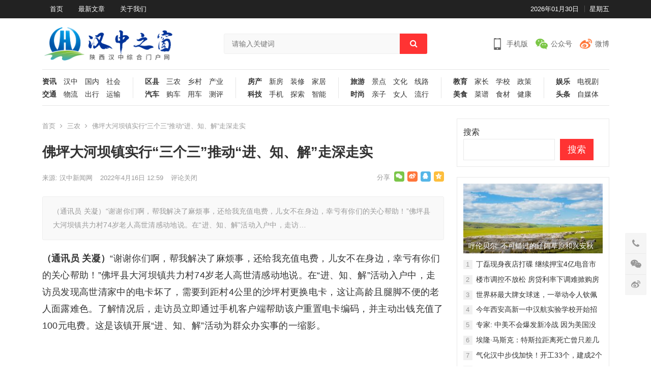

--- FILE ---
content_type: text/html; charset=UTF-8
request_url: http://www.hzzc.cc/1709.html
body_size: 13166
content:
<!DOCTYPE html><html lang="zh-Hans"><head><meta charset="UTF-8"><meta name="viewport" content="width=device-width, initial-scale=1"><meta http-equiv="X-UA-Compatible" content="IE=edge"><meta name="HandheldFriendly" content="true"><link rel="profile" href="http://gmpg.org/xfn/11"><meta name='robots' content='max-image-preview:large, index, follow' /><link media="all" href="http://www.hzzc.cc/wp-content/cache/autoptimize/css/autoptimize_4a1dbca8743b69f9afb18aadbb8ea9b6.css" rel="stylesheet"><title>佛坪大河坝镇实行“三个三”推动“进、知、解”走深走实 – 汉中之窗</title><meta name="description" content="（通讯员 关凝）“谢谢你们啊，帮我解决了麻烦事，还给我充值电费，儿女不在身边，幸亏有你们的关心帮助！”佛坪县大河坝镇共力村74岁老人高世清感动地说。在“进、知、解”活动入户中，走访员发现高世清家中的电" /><link rel='dns-prefetch' href='//www.hzzc.cc' /><link rel="alternate" title="oEmbed (JSON)" type="application/json+oembed" href="http://www.hzzc.cc/wp-json/oembed/1.0/embed?url=http%3A%2F%2Fwww.hzzc.cc%2F1709.html" /><link rel="alternate" title="oEmbed (XML)" type="text/xml+oembed" href="http://www.hzzc.cc/wp-json/oembed/1.0/embed?url=http%3A%2F%2Fwww.hzzc.cc%2F1709.html&#038;format=xml" /> <script type="text/javascript" src="http://www.hzzc.cc/wp-includes/js/jquery/jquery.min.js?ver=3.7.1" id="jquery-core-js"></script> <script type="text/javascript" id="simple-likes-public-js-js-extra">var simpleLikes = {"ajaxurl":"http://www.hzzc.cc/wp-admin/admin-ajax.php","like":"\u70b9\u8d5e\u8fd9\u7bc7\u6587\u7ae0","unlike":"\u53d6\u6d88\u70b9\u8d5e"};
//# sourceURL=simple-likes-public-js-js-extra</script> <link rel="https://api.w.org/" href="http://www.hzzc.cc/wp-json/" /><link rel="alternate" title="JSON" type="application/json" href="http://www.hzzc.cc/wp-json/wp/v2/posts/1709" /><link rel="EditURI" type="application/rsd+xml" title="RSD" href="http://www.hzzc.cc/xmlrpc.php?rsd" /><link rel="canonical" href="http://www.hzzc.cc/1709.html" /><link rel='shortlink' href='http://www.hzzc.cc/?p=1709' /><link rel="icon" href="http://www.hzzc.cc/wp-content/uploads/2022/04/cropped-汉中之窗-32x32.png" sizes="32x32" /><link rel="icon" href="http://www.hzzc.cc/wp-content/uploads/2022/04/cropped-汉中之窗-192x192.png" sizes="192x192" /><link rel="apple-touch-icon" href="http://www.hzzc.cc/wp-content/uploads/2022/04/cropped-汉中之窗-180x180.png" /><meta name="msapplication-TileImage" content="http://www.hzzc.cc/wp-content/uploads/2022/04/cropped-汉中之窗-270x270.png" /></head><body class="wp-singular post-template-default single single-post postid-1709 single-format-standard wp-custom-logo wp-theme-damenhu"><div id="page" class="site"><header id="masthead" class="site-header clear"><div id="primary-bar"><div class="container"><nav id="primary-nav" class="main-navigation"><div class="menu-%e9%a1%b6%e9%83%a8%e8%8f%9c%e5%8d%95-container"><ul id="primary-menu" class="sf-menu"><li id="menu-item-5206" class="menu-item menu-item-type-custom menu-item-object-custom menu-item-home menu-item-5206"><a href="http://www.hzzc.cc">首页</a></li><li id="menu-item-5205" class="menu-item menu-item-type-post_type menu-item-object-page menu-item-5205"><a href="http://www.hzzc.cc/latest">最新文章</a></li><li id="menu-item-730" class="menu-item menu-item-type-custom menu-item-object-custom menu-item-730"><a target="_blank" href="http://www.hzzc.cc/we">关于我们</a></li></ul></div></nav><ul class="top-right"><li class="current-date"> 2026年01月30日</li><li class="current-day"> 星期五</li></ul></div></div><div class="site-start clear"><div class="container"><div class="site-branding"><div id="logo"> <a href="http://www.hzzc.cc/" class="custom-logo-link" rel="home"><img width="607" height="180" src="http://www.hzzc.cc/wp-content/uploads/2022/04/cropped-cropped-logo_20220412_uugai.com_1649728095711.png" class="custom-logo" alt="汉中之窗" decoding="async" fetchpriority="high" srcset="http://www.hzzc.cc/wp-content/uploads/2022/04/cropped-cropped-logo_20220412_uugai.com_1649728095711.png 607w, http://www.hzzc.cc/wp-content/uploads/2022/04/cropped-cropped-logo_20220412_uugai.com_1649728095711-300x89.png 300w" sizes="(max-width: 607px) 100vw, 607px" loading="eager" /></a></div></div><div class="header-toggles  "> <button class="toggle nav-toggle mobile-nav-toggle" data-toggle-target=".menu-modal"  data-toggle-body-class="showing-menu-modal" aria-expanded="false" data-set-focus=".close-nav-toggle"> <span class="toggle-inner"> <span class="toggle-icon"> <svg class="svg-icon" aria-hidden="true" role="img" focusable="false" xmlns="http://www.w3.org/2000/svg" width="26" height="7" viewBox="0 0 26 7"><path fill-rule="evenodd" d="M332.5,45 C330.567003,45 329,43.4329966 329,41.5 C329,39.5670034 330.567003,38 332.5,38 C334.432997,38 336,39.5670034 336,41.5 C336,43.4329966 334.432997,45 332.5,45 Z M342,45 C340.067003,45 338.5,43.4329966 338.5,41.5 C338.5,39.5670034 340.067003,38 342,38 C343.932997,38 345.5,39.5670034 345.5,41.5 C345.5,43.4329966 343.932997,45 342,45 Z M351.5,45 C349.567003,45 348,43.4329966 348,41.5 C348,39.5670034 349.567003,38 351.5,38 C353.432997,38 355,39.5670034 355,41.5 C355,43.4329966 353.432997,45 351.5,45 Z" transform="translate(-329 -38)" /></svg> </span> <span class="toggle-text">菜单</span> </span> </button></div><div class="header-search"><form id="searchform" method="get" action="http://www.hzzc.cc/"> <input type="search" name="s" class="search-input" placeholder="请输入关键词" autocomplete="off"> <button type="submit" class="search-submit"><i class="fa fa-search"></i></button></form></div><div class="header-icons"><div class="header-mobile header-icon tooltip"> <span>手机版</span><div class="bottom-space"><div class="bottom"> <img src="http://www.hzzc.cc/wp-content/uploads/2022/04/19_f9430f06931230b6310b1213d1c7be97.png" alt="手机扫一扫打开网站"/><h3>扫一扫打开手机网站</h3> <i></i></div></div></div><div class="header-weixin header-icon tooltip"> <span>公众号</span><div class="bottom-space"><div class="bottom"> <img src="http://www.hzzc.cc/wp-content/uploads/2022/04/qrcode_for_gh_4f926649b4d7_258.jpg" alt="微信扫一扫关注我们"/><h3>微信扫一扫关注我们</h3> <i></i></div></div></div><div class="header-weibo header-icon"> <a href="https://weibo.com/u/7572285576" target="_blank">微博</a></div></div></div></div><nav class="main-nav container"><div class="menu-%e4%b8%bb%e8%8f%9c%e5%8d%951-container"><ul id="main-1" class="main-menu first-menu"><li id="menu-item-758" class="menu-item menu-item-type-taxonomy menu-item-object-category menu-item-758"><a href="http://www.hzzc.cc/category/news">资讯</a></li><li id="menu-item-759" class="menu-item menu-item-type-taxonomy menu-item-object-category menu-item-759"><a href="http://www.hzzc.cc/category/news/hanzhong">汉中</a></li><li id="menu-item-760" class="menu-item menu-item-type-taxonomy menu-item-object-category menu-item-760"><a href="http://www.hzzc.cc/category/news/guonei">国内</a></li><li id="menu-item-761" class="menu-item menu-item-type-taxonomy menu-item-object-category menu-item-761"><a href="http://www.hzzc.cc/category/news/shehui">社会</a></li><li id="menu-item-762" class="new menu-item menu-item-type-taxonomy menu-item-object-category menu-item-762"><a href="http://www.hzzc.cc/category/jioatong">交通</a></li><li id="menu-item-1534" class="menu-item menu-item-type-taxonomy menu-item-object-category menu-item-1534"><a href="http://www.hzzc.cc/category/jioatong/wuliu">物流</a></li><li id="menu-item-765" class="menu-item menu-item-type-taxonomy menu-item-object-category menu-item-765"><a href="http://www.hzzc.cc/category/jioatong/chuxing">出行</a></li><li id="menu-item-1533" class="menu-item menu-item-type-taxonomy menu-item-object-category menu-item-1533"><a href="http://www.hzzc.cc/category/jioatong/yunshu">运输</a></li></ul></div><div class="menu-%e4%b8%bb%e8%8f%9c%e5%8d%952-container"><ul id="main-2" class="main-menu"><li id="menu-item-766" class="menu-item menu-item-type-taxonomy menu-item-object-category current-post-ancestor current-menu-parent current-post-parent menu-item-766"><a href="http://www.hzzc.cc/category/quxian">区县</a></li><li id="menu-item-767" class="menu-item menu-item-type-taxonomy menu-item-object-category current-post-ancestor current-menu-parent current-post-parent menu-item-767"><a href="http://www.hzzc.cc/category/quxian/sannong">三农</a></li><li id="menu-item-1536" class="menu-item menu-item-type-taxonomy menu-item-object-category current-post-ancestor current-menu-parent current-post-parent menu-item-1536"><a href="http://www.hzzc.cc/category/quxian/xiangcun">乡村</a></li><li id="menu-item-1537" class="menu-item menu-item-type-taxonomy menu-item-object-category current-post-ancestor current-menu-parent current-post-parent menu-item-1537"><a href="http://www.hzzc.cc/category/quxian/chanye">产业</a></li><li id="menu-item-770" class="new menu-item menu-item-type-taxonomy menu-item-object-category menu-item-770"><a href="http://www.hzzc.cc/category/auto">汽车</a></li><li id="menu-item-773" class="menu-item menu-item-type-taxonomy menu-item-object-category menu-item-773"><a href="http://www.hzzc.cc/category/auto/gouche">购车</a></li><li id="menu-item-772" class="menu-item menu-item-type-taxonomy menu-item-object-category menu-item-772"><a href="http://www.hzzc.cc/category/auto/yongche">用车</a></li><li id="menu-item-771" class="menu-item menu-item-type-taxonomy menu-item-object-category menu-item-771"><a href="http://www.hzzc.cc/category/auto/ceping">测评</a></li></ul></div><div class="menu-%e4%b8%bb%e8%8f%9c%e5%8d%953-container"><ul id="main-3" class="main-menu"><li id="menu-item-774" class="menu-item menu-item-type-taxonomy menu-item-object-category menu-item-774"><a href="http://www.hzzc.cc/category/house">房产</a></li><li id="menu-item-777" class="menu-item menu-item-type-taxonomy menu-item-object-category menu-item-777"><a href="http://www.hzzc.cc/category/house/xinfang">新房</a></li><li id="menu-item-775" class="menu-item menu-item-type-taxonomy menu-item-object-category menu-item-775"><a href="http://www.hzzc.cc/category/house/zhuangxiu">装修</a></li><li id="menu-item-776" class="menu-item menu-item-type-taxonomy menu-item-object-category menu-item-776"><a href="http://www.hzzc.cc/category/house/jiaju">家居</a></li><li id="menu-item-778" class="new menu-item menu-item-type-taxonomy menu-item-object-category menu-item-778"><a href="http://www.hzzc.cc/category/tech">科技</a></li><li id="menu-item-779" class="menu-item menu-item-type-taxonomy menu-item-object-category menu-item-779"><a href="http://www.hzzc.cc/category/tech/shouji">手机</a></li><li id="menu-item-780" class="menu-item menu-item-type-taxonomy menu-item-object-category menu-item-780"><a href="http://www.hzzc.cc/category/tech/tansuo">探索</a></li><li id="menu-item-781" class="menu-item menu-item-type-taxonomy menu-item-object-category menu-item-781"><a href="http://www.hzzc.cc/category/tech/zhineng">智能</a></li></ul></div><div class="menu-%e4%b8%bb%e8%8f%9c%e5%8d%954-container"><ul id="main-4" class="main-menu"><li id="menu-item-782" class="menu-item menu-item-type-taxonomy menu-item-object-category menu-item-782"><a href="http://www.hzzc.cc/category/travel">旅游</a></li><li id="menu-item-783" class="menu-item menu-item-type-taxonomy menu-item-object-category menu-item-783"><a href="http://www.hzzc.cc/category/travel/jingdian">景点</a></li><li id="menu-item-784" class="menu-item menu-item-type-taxonomy menu-item-object-category menu-item-784"><a href="http://www.hzzc.cc/category/travel/wenhua">文化</a></li><li id="menu-item-785" class="menu-item menu-item-type-taxonomy menu-item-object-category menu-item-785"><a href="http://www.hzzc.cc/category/travel/xianlu">线路</a></li><li id="menu-item-786" class="new menu-item menu-item-type-taxonomy menu-item-object-category menu-item-786"><a href="http://www.hzzc.cc/category/shishang">时尚</a></li><li id="menu-item-787" class="menu-item menu-item-type-taxonomy menu-item-object-category menu-item-787"><a href="http://www.hzzc.cc/category/shishang/qinzi">亲子</a></li><li id="menu-item-788" class="menu-item menu-item-type-taxonomy menu-item-object-category menu-item-788"><a href="http://www.hzzc.cc/category/shishang/nvren">女人</a></li><li id="menu-item-789" class="menu-item menu-item-type-taxonomy menu-item-object-category menu-item-789"><a href="http://www.hzzc.cc/category/shishang/liuxing">流行</a></li></ul></div><div class="menu-%e4%b8%bb%e8%8f%9c%e5%8d%955-container"><ul id="main-5" class="main-menu"><li id="menu-item-790" class="menu-item menu-item-type-taxonomy menu-item-object-category menu-item-790"><a href="http://www.hzzc.cc/category/edu">教育</a></li><li id="menu-item-793" class="menu-item menu-item-type-taxonomy menu-item-object-category menu-item-793"><a href="http://www.hzzc.cc/category/edu/jiazhang">家长</a></li><li id="menu-item-792" class="menu-item menu-item-type-taxonomy menu-item-object-category menu-item-792"><a href="http://www.hzzc.cc/category/edu/xuexiao">学校</a></li><li id="menu-item-791" class="menu-item menu-item-type-taxonomy menu-item-object-category menu-item-791"><a href="http://www.hzzc.cc/category/edu/zhengce">政策</a></li><li id="menu-item-794" class="new menu-item menu-item-type-taxonomy menu-item-object-category menu-item-794"><a href="http://www.hzzc.cc/category/food">美食</a></li><li id="menu-item-796" class="menu-item menu-item-type-taxonomy menu-item-object-category menu-item-796"><a href="http://www.hzzc.cc/category/food/caipu">菜谱</a></li><li id="menu-item-797" class="menu-item menu-item-type-taxonomy menu-item-object-category menu-item-797"><a href="http://www.hzzc.cc/category/food/shicai">食材</a></li><li id="menu-item-795" class="menu-item menu-item-type-taxonomy menu-item-object-category menu-item-795"><a href="http://www.hzzc.cc/category/food/jiankang">健康</a></li></ul></div><div class="menu-%e4%b8%bb%e8%8f%9c%e5%8d%956-container"><ul id="main-6" class="main-menu"><li id="menu-item-798" class="menu-item menu-item-type-taxonomy menu-item-object-category menu-item-798"><a href="http://www.hzzc.cc/category/yule">娱乐</a></li><li id="menu-item-799" class="menu-item menu-item-type-taxonomy menu-item-object-category menu-item-799"><a href="http://www.hzzc.cc/category/yule/dianshiju">电视剧</a></li><li id="menu-item-947" class="new menu-item menu-item-type-taxonomy menu-item-object-category menu-item-947"><a href="http://www.hzzc.cc/category/toutiao">头条</a></li><li id="menu-item-802" class="menu-item menu-item-type-taxonomy menu-item-object-category menu-item-802"><a href="http://www.hzzc.cc/category/toutiao/zimeiti">自媒体</a></li></ul></div></nav> <span class="search-icon"> <i class="fa fa-search"></i> <i class="fa fa-close"></i> </span></header><div class="menu-modal cover-modal header-footer-group" data-modal-target-string=".menu-modal"><div class="menu-modal-inner modal-inner"><div class="menu-wrapper section-inner"><div class="menu-top"> <button class="toggle close-nav-toggle fill-children-current-color" data-toggle-target=".menu-modal" data-toggle-body-class="showing-menu-modal" aria-expanded="false" data-set-focus=".menu-modal"> <span class="toggle-text">关闭菜单</span> <svg class="svg-icon" aria-hidden="true" role="img" focusable="false" xmlns="http://www.w3.org/2000/svg" width="16" height="16" viewBox="0 0 16 16"><polygon fill="" fill-rule="evenodd" points="6.852 7.649 .399 1.195 1.445 .149 7.899 6.602 14.352 .149 15.399 1.195 8.945 7.649 15.399 14.102 14.352 15.149 7.899 8.695 1.445 15.149 .399 14.102" /></svg> </button><nav class="mobile-menu" aria-label="Mobile" role="navigation"><ul class="modal-menu reset-list-style"><li id="menu-item-1174" class="menu-item menu-item-type-custom menu-item-object-custom menu-item-1174"><div class="ancestor-wrapper"><a href="https://www.zhutibaba.com/demo/damenhu/">首页</a></div></li><li id="menu-item-1146" class="menu-item menu-item-type-taxonomy menu-item-object-category menu-item-has-children menu-item-1146"><div class="ancestor-wrapper"><a href="http://www.hzzc.cc/category/news">新闻</a><button class="toggle sub-menu-toggle fill-children-current-color" data-toggle-target=".menu-modal .menu-item-1146 > .sub-menu" data-toggle-type="slidetoggle" data-toggle-duration="250" aria-expanded="false"><span class="screen-reader-text">Show sub menu</span><svg class="svg-icon" aria-hidden="true" role="img" focusable="false" xmlns="http://www.w3.org/2000/svg" width="20" height="12" viewBox="0 0 20 12"><polygon fill="" fill-rule="evenodd" points="1319.899 365.778 1327.678 358 1329.799 360.121 1319.899 370.021 1310 360.121 1312.121 358" transform="translate(-1310 -358)" /></svg></button></div><ul class="sub-menu"><li id="menu-item-1147" class="menu-item menu-item-type-taxonomy menu-item-object-category menu-item-1147"><div class="ancestor-wrapper"><a href="http://www.hzzc.cc/category/news/hanzhong">汉中</a></div></li><li id="menu-item-1148" class="menu-item menu-item-type-taxonomy menu-item-object-category menu-item-1148"><div class="ancestor-wrapper"><a href="http://www.hzzc.cc/category/news/guonei">国内</a></div></li><li id="menu-item-1149" class="menu-item menu-item-type-taxonomy menu-item-object-category menu-item-1149"><div class="ancestor-wrapper"><a href="http://www.hzzc.cc/category/news/shehui">社会</a></div></li></ul></li><li id="menu-item-1170" class="menu-item menu-item-type-taxonomy menu-item-object-category menu-item-has-children menu-item-1170"><div class="ancestor-wrapper"><a href="http://www.hzzc.cc/category/jioatong">交通</a><button class="toggle sub-menu-toggle fill-children-current-color" data-toggle-target=".menu-modal .menu-item-1170 > .sub-menu" data-toggle-type="slidetoggle" data-toggle-duration="250" aria-expanded="false"><span class="screen-reader-text">Show sub menu</span><svg class="svg-icon" aria-hidden="true" role="img" focusable="false" xmlns="http://www.w3.org/2000/svg" width="20" height="12" viewBox="0 0 20 12"><polygon fill="" fill-rule="evenodd" points="1319.899 365.778 1327.678 358 1329.799 360.121 1319.899 370.021 1310 360.121 1312.121 358" transform="translate(-1310 -358)" /></svg></button></div><ul class="sub-menu"><li id="menu-item-1171" class="menu-item menu-item-type-taxonomy menu-item-object-category menu-item-1171"><div class="ancestor-wrapper"><a href="http://www.hzzc.cc/category/jioatong/wuliu">物流</a></div></li><li id="menu-item-1172" class="menu-item menu-item-type-taxonomy menu-item-object-category menu-item-1172"><div class="ancestor-wrapper"><a href="http://www.hzzc.cc/category/jioatong/yunshu">运输</a></div></li><li id="menu-item-1173" class="menu-item menu-item-type-taxonomy menu-item-object-category menu-item-1173"><div class="ancestor-wrapper"><a href="http://www.hzzc.cc/category/jioatong/chuxing">出行</a></div></li></ul></li><li id="menu-item-1162" class="menu-item menu-item-type-taxonomy menu-item-object-category menu-item-has-children menu-item-1162"><div class="ancestor-wrapper"><a href="http://www.hzzc.cc/category/tech">科技</a><button class="toggle sub-menu-toggle fill-children-current-color" data-toggle-target=".menu-modal .menu-item-1162 > .sub-menu" data-toggle-type="slidetoggle" data-toggle-duration="250" aria-expanded="false"><span class="screen-reader-text">Show sub menu</span><svg class="svg-icon" aria-hidden="true" role="img" focusable="false" xmlns="http://www.w3.org/2000/svg" width="20" height="12" viewBox="0 0 20 12"><polygon fill="" fill-rule="evenodd" points="1319.899 365.778 1327.678 358 1329.799 360.121 1319.899 370.021 1310 360.121 1312.121 358" transform="translate(-1310 -358)" /></svg></button></div><ul class="sub-menu"><li id="menu-item-1163" class="menu-item menu-item-type-taxonomy menu-item-object-category menu-item-1163"><div class="ancestor-wrapper"><a href="http://www.hzzc.cc/category/tech/shouji">手机</a></div></li><li id="menu-item-1164" class="menu-item menu-item-type-taxonomy menu-item-object-category menu-item-1164"><div class="ancestor-wrapper"><a href="http://www.hzzc.cc/category/tech/tansuo">探索</a></div></li><li id="menu-item-1165" class="menu-item menu-item-type-taxonomy menu-item-object-category menu-item-1165"><div class="ancestor-wrapper"><a href="http://www.hzzc.cc/category/tech/zhineng">智能</a></div></li></ul></li><li id="menu-item-1130" class="menu-item menu-item-type-taxonomy menu-item-object-category current-post-ancestor current-menu-parent current-post-parent menu-item-has-children menu-item-1130"><div class="ancestor-wrapper"><a href="http://www.hzzc.cc/category/quxian">区县</a><button class="toggle sub-menu-toggle fill-children-current-color" data-toggle-target=".menu-modal .menu-item-1130 > .sub-menu" data-toggle-type="slidetoggle" data-toggle-duration="250" aria-expanded="false"><span class="screen-reader-text">Show sub menu</span><svg class="svg-icon" aria-hidden="true" role="img" focusable="false" xmlns="http://www.w3.org/2000/svg" width="20" height="12" viewBox="0 0 20 12"><polygon fill="" fill-rule="evenodd" points="1319.899 365.778 1327.678 358 1329.799 360.121 1319.899 370.021 1310 360.121 1312.121 358" transform="translate(-1310 -358)" /></svg></button></div><ul class="sub-menu"><li id="menu-item-1131" class="menu-item menu-item-type-taxonomy menu-item-object-category current-post-ancestor current-menu-parent current-post-parent menu-item-1131"><div class="ancestor-wrapper"><a href="http://www.hzzc.cc/category/quxian/xiangcun">乡村</a></div></li><li id="menu-item-1132" class="menu-item menu-item-type-taxonomy menu-item-object-category current-post-ancestor current-menu-parent current-post-parent menu-item-1132"><div class="ancestor-wrapper"><a href="http://www.hzzc.cc/category/quxian/sannong">三农</a></div></li><li id="menu-item-1133" class="menu-item menu-item-type-taxonomy menu-item-object-category current-post-ancestor current-menu-parent current-post-parent menu-item-1133"><div class="ancestor-wrapper"><a href="http://www.hzzc.cc/category/quxian/chanye">产业</a></div></li></ul></li><li id="menu-item-1138" class="menu-item menu-item-type-taxonomy menu-item-object-category menu-item-has-children menu-item-1138"><div class="ancestor-wrapper"><a href="http://www.hzzc.cc/category/house">房产</a><button class="toggle sub-menu-toggle fill-children-current-color" data-toggle-target=".menu-modal .menu-item-1138 > .sub-menu" data-toggle-type="slidetoggle" data-toggle-duration="250" aria-expanded="false"><span class="screen-reader-text">Show sub menu</span><svg class="svg-icon" aria-hidden="true" role="img" focusable="false" xmlns="http://www.w3.org/2000/svg" width="20" height="12" viewBox="0 0 20 12"><polygon fill="" fill-rule="evenodd" points="1319.899 365.778 1327.678 358 1329.799 360.121 1319.899 370.021 1310 360.121 1312.121 358" transform="translate(-1310 -358)" /></svg></button></div><ul class="sub-menu"><li id="menu-item-1139" class="menu-item menu-item-type-taxonomy menu-item-object-category menu-item-1139"><div class="ancestor-wrapper"><a href="http://www.hzzc.cc/category/house/jiaju">家居</a></div></li><li id="menu-item-1140" class="menu-item menu-item-type-taxonomy menu-item-object-category menu-item-1140"><div class="ancestor-wrapper"><a href="http://www.hzzc.cc/category/house/xinfang">新房</a></div></li><li id="menu-item-1141" class="menu-item menu-item-type-taxonomy menu-item-object-category menu-item-1141"><div class="ancestor-wrapper"><a href="http://www.hzzc.cc/category/house/zhuangxiu">装修</a></div></li></ul></li><li id="menu-item-1142" class="menu-item menu-item-type-taxonomy menu-item-object-category menu-item-has-children menu-item-1142"><div class="ancestor-wrapper"><a href="http://www.hzzc.cc/category/edu">教育</a><button class="toggle sub-menu-toggle fill-children-current-color" data-toggle-target=".menu-modal .menu-item-1142 > .sub-menu" data-toggle-type="slidetoggle" data-toggle-duration="250" aria-expanded="false"><span class="screen-reader-text">Show sub menu</span><svg class="svg-icon" aria-hidden="true" role="img" focusable="false" xmlns="http://www.w3.org/2000/svg" width="20" height="12" viewBox="0 0 20 12"><polygon fill="" fill-rule="evenodd" points="1319.899 365.778 1327.678 358 1329.799 360.121 1319.899 370.021 1310 360.121 1312.121 358" transform="translate(-1310 -358)" /></svg></button></div><ul class="sub-menu"><li id="menu-item-1143" class="menu-item menu-item-type-taxonomy menu-item-object-category menu-item-1143"><div class="ancestor-wrapper"><a href="http://www.hzzc.cc/category/edu/zhengce">政策</a></div></li><li id="menu-item-1144" class="menu-item menu-item-type-taxonomy menu-item-object-category menu-item-1144"><div class="ancestor-wrapper"><a href="http://www.hzzc.cc/category/edu/xuexiao">学校</a></div></li><li id="menu-item-1145" class="menu-item menu-item-type-taxonomy menu-item-object-category menu-item-1145"><div class="ancestor-wrapper"><a href="http://www.hzzc.cc/category/edu/jiazhang">家长</a></div></li></ul></li><li id="menu-item-1150" class="menu-item menu-item-type-taxonomy menu-item-object-category menu-item-has-children menu-item-1150"><div class="ancestor-wrapper"><a href="http://www.hzzc.cc/category/travel">旅游</a><button class="toggle sub-menu-toggle fill-children-current-color" data-toggle-target=".menu-modal .menu-item-1150 > .sub-menu" data-toggle-type="slidetoggle" data-toggle-duration="250" aria-expanded="false"><span class="screen-reader-text">Show sub menu</span><svg class="svg-icon" aria-hidden="true" role="img" focusable="false" xmlns="http://www.w3.org/2000/svg" width="20" height="12" viewBox="0 0 20 12"><polygon fill="" fill-rule="evenodd" points="1319.899 365.778 1327.678 358 1329.799 360.121 1319.899 370.021 1310 360.121 1312.121 358" transform="translate(-1310 -358)" /></svg></button></div><ul class="sub-menu"><li id="menu-item-1151" class="menu-item menu-item-type-taxonomy menu-item-object-category menu-item-1151"><div class="ancestor-wrapper"><a href="http://www.hzzc.cc/category/travel/jingdian">景点</a></div></li><li id="menu-item-1152" class="menu-item menu-item-type-taxonomy menu-item-object-category menu-item-1152"><div class="ancestor-wrapper"><a href="http://www.hzzc.cc/category/travel/wenhua">文化</a></div></li><li id="menu-item-1153" class="menu-item menu-item-type-taxonomy menu-item-object-category menu-item-1153"><div class="ancestor-wrapper"><a href="http://www.hzzc.cc/category/travel/xianlu">线路</a></div></li></ul></li><li id="menu-item-1154" class="menu-item menu-item-type-taxonomy menu-item-object-category menu-item-has-children menu-item-1154"><div class="ancestor-wrapper"><a href="http://www.hzzc.cc/category/shishang">时尚</a><button class="toggle sub-menu-toggle fill-children-current-color" data-toggle-target=".menu-modal .menu-item-1154 > .sub-menu" data-toggle-type="slidetoggle" data-toggle-duration="250" aria-expanded="false"><span class="screen-reader-text">Show sub menu</span><svg class="svg-icon" aria-hidden="true" role="img" focusable="false" xmlns="http://www.w3.org/2000/svg" width="20" height="12" viewBox="0 0 20 12"><polygon fill="" fill-rule="evenodd" points="1319.899 365.778 1327.678 358 1329.799 360.121 1319.899 370.021 1310 360.121 1312.121 358" transform="translate(-1310 -358)" /></svg></button></div><ul class="sub-menu"><li id="menu-item-1155" class="menu-item menu-item-type-taxonomy menu-item-object-category menu-item-1155"><div class="ancestor-wrapper"><a href="http://www.hzzc.cc/category/shishang/qinzi">亲子</a></div></li><li id="menu-item-1156" class="menu-item menu-item-type-taxonomy menu-item-object-category menu-item-1156"><div class="ancestor-wrapper"><a href="http://www.hzzc.cc/category/shishang/nvren">女人</a></div></li><li id="menu-item-1157" class="menu-item menu-item-type-taxonomy menu-item-object-category menu-item-1157"><div class="ancestor-wrapper"><a href="http://www.hzzc.cc/category/shishang/liuxing">流行</a></div></li></ul></li><li id="menu-item-1158" class="menu-item menu-item-type-taxonomy menu-item-object-category menu-item-has-children menu-item-1158"><div class="ancestor-wrapper"><a href="http://www.hzzc.cc/category/auto">汽车</a><button class="toggle sub-menu-toggle fill-children-current-color" data-toggle-target=".menu-modal .menu-item-1158 > .sub-menu" data-toggle-type="slidetoggle" data-toggle-duration="250" aria-expanded="false"><span class="screen-reader-text">Show sub menu</span><svg class="svg-icon" aria-hidden="true" role="img" focusable="false" xmlns="http://www.w3.org/2000/svg" width="20" height="12" viewBox="0 0 20 12"><polygon fill="" fill-rule="evenodd" points="1319.899 365.778 1327.678 358 1329.799 360.121 1319.899 370.021 1310 360.121 1312.121 358" transform="translate(-1310 -358)" /></svg></button></div><ul class="sub-menu"><li id="menu-item-1159" class="menu-item menu-item-type-taxonomy menu-item-object-category menu-item-1159"><div class="ancestor-wrapper"><a href="http://www.hzzc.cc/category/auto/ceping">测评</a></div></li><li id="menu-item-1160" class="menu-item menu-item-type-taxonomy menu-item-object-category menu-item-1160"><div class="ancestor-wrapper"><a href="http://www.hzzc.cc/category/auto/yongche">用车</a></div></li><li id="menu-item-1161" class="menu-item menu-item-type-taxonomy menu-item-object-category menu-item-1161"><div class="ancestor-wrapper"><a href="http://www.hzzc.cc/category/auto/gouche">购车</a></div></li></ul></li><li id="menu-item-1166" class="menu-item menu-item-type-taxonomy menu-item-object-category menu-item-has-children menu-item-1166"><div class="ancestor-wrapper"><a href="http://www.hzzc.cc/category/food">美食</a><button class="toggle sub-menu-toggle fill-children-current-color" data-toggle-target=".menu-modal .menu-item-1166 > .sub-menu" data-toggle-type="slidetoggle" data-toggle-duration="250" aria-expanded="false"><span class="screen-reader-text">Show sub menu</span><svg class="svg-icon" aria-hidden="true" role="img" focusable="false" xmlns="http://www.w3.org/2000/svg" width="20" height="12" viewBox="0 0 20 12"><polygon fill="" fill-rule="evenodd" points="1319.899 365.778 1327.678 358 1329.799 360.121 1319.899 370.021 1310 360.121 1312.121 358" transform="translate(-1310 -358)" /></svg></button></div><ul class="sub-menu"><li id="menu-item-1167" class="menu-item menu-item-type-taxonomy menu-item-object-category menu-item-1167"><div class="ancestor-wrapper"><a href="http://www.hzzc.cc/category/food/jiankang">健康</a></div></li><li id="menu-item-1168" class="menu-item menu-item-type-taxonomy menu-item-object-category menu-item-1168"><div class="ancestor-wrapper"><a href="http://www.hzzc.cc/category/food/caipu">菜谱</a></div></li><li id="menu-item-1169" class="menu-item menu-item-type-taxonomy menu-item-object-category menu-item-1169"><div class="ancestor-wrapper"><a href="http://www.hzzc.cc/category/food/shicai">食材</a></div></li></ul></li><li id="menu-item-1134" class="menu-item menu-item-type-taxonomy menu-item-object-category menu-item-has-children menu-item-1134"><div class="ancestor-wrapper"><a href="http://www.hzzc.cc/category/toutiao">头条</a><button class="toggle sub-menu-toggle fill-children-current-color" data-toggle-target=".menu-modal .menu-item-1134 > .sub-menu" data-toggle-type="slidetoggle" data-toggle-duration="250" aria-expanded="false"><span class="screen-reader-text">Show sub menu</span><svg class="svg-icon" aria-hidden="true" role="img" focusable="false" xmlns="http://www.w3.org/2000/svg" width="20" height="12" viewBox="0 0 20 12"><polygon fill="" fill-rule="evenodd" points="1319.899 365.778 1327.678 358 1329.799 360.121 1319.899 370.021 1310 360.121 1312.121 358" transform="translate(-1310 -358)" /></svg></button></div><ul class="sub-menu"><li id="menu-item-1135" class="menu-item menu-item-type-taxonomy menu-item-object-category menu-item-1135"><div class="ancestor-wrapper"><a href="http://www.hzzc.cc/category/toutiao/zimeiti">自媒体</a></div></li></ul></li><li id="menu-item-1136" class="menu-item menu-item-type-taxonomy menu-item-object-category menu-item-has-children menu-item-1136"><div class="ancestor-wrapper"><a href="http://www.hzzc.cc/category/yule">娱乐</a><button class="toggle sub-menu-toggle fill-children-current-color" data-toggle-target=".menu-modal .menu-item-1136 > .sub-menu" data-toggle-type="slidetoggle" data-toggle-duration="250" aria-expanded="false"><span class="screen-reader-text">Show sub menu</span><svg class="svg-icon" aria-hidden="true" role="img" focusable="false" xmlns="http://www.w3.org/2000/svg" width="20" height="12" viewBox="0 0 20 12"><polygon fill="" fill-rule="evenodd" points="1319.899 365.778 1327.678 358 1329.799 360.121 1319.899 370.021 1310 360.121 1312.121 358" transform="translate(-1310 -358)" /></svg></button></div><ul class="sub-menu"><li id="menu-item-1137" class="menu-item menu-item-type-taxonomy menu-item-object-category menu-item-1137"><div class="ancestor-wrapper"><a href="http://www.hzzc.cc/category/yule/dianshiju">电视剧</a></div></li></ul></li></ul></nav></div></div></div></div><nav id="mobile-nav" class="mobile-nav  tablet_menu_col_6 phone_menu_col_4 clear"><div class="menu-%e7%a7%bb%e5%8a%a8%e7%ab%af%e5%b9%b3%e9%93%ba%e8%8f%9c%e5%8d%95-container"><ul id="mobile-menu" class="mobile-menu"><li id="menu-item-809" class="menu-item menu-item-type-taxonomy menu-item-object-category menu-item-809"><a href="http://www.hzzc.cc/category/news">新闻</a></li><li id="menu-item-815" class="menu-item menu-item-type-taxonomy menu-item-object-category menu-item-815"><a href="http://www.hzzc.cc/category/jioatong">交通</a></li><li id="menu-item-804" class="menu-item menu-item-type-taxonomy menu-item-object-category current-post-ancestor current-menu-parent current-post-parent menu-item-804"><a href="http://www.hzzc.cc/category/quxian">区县</a></li><li id="menu-item-812" class="menu-item menu-item-type-taxonomy menu-item-object-category menu-item-812"><a href="http://www.hzzc.cc/category/auto">汽车</a></li><li id="menu-item-807" class="menu-item menu-item-type-taxonomy menu-item-object-category menu-item-807"><a href="http://www.hzzc.cc/category/house">房产</a></li><li id="menu-item-813" class="menu-item menu-item-type-taxonomy menu-item-object-category menu-item-813"><a href="http://www.hzzc.cc/category/tech">科技</a></li><li id="menu-item-810" class="menu-item menu-item-type-taxonomy menu-item-object-category menu-item-810"><a href="http://www.hzzc.cc/category/travel">旅游</a></li><li id="menu-item-811" class="menu-item menu-item-type-taxonomy menu-item-object-category menu-item-811"><a href="http://www.hzzc.cc/category/shishang">时尚</a></li><li id="menu-item-808" class="menu-item menu-item-type-taxonomy menu-item-object-category menu-item-808"><a href="http://www.hzzc.cc/category/edu">教育</a></li><li id="menu-item-814" class="menu-item menu-item-type-taxonomy menu-item-object-category menu-item-814"><a href="http://www.hzzc.cc/category/food">美食</a></li><li id="menu-item-1063" class="menu-item menu-item-type-taxonomy menu-item-object-category menu-item-1063"><a href="http://www.hzzc.cc/category/toutiao">头条</a></li><li id="menu-item-806" class="menu-item menu-item-type-taxonomy menu-item-object-category menu-item-806"><a href="http://www.hzzc.cc/category/yule">娱乐</a></li></ul></div></nav><div class="clear"></div><div id="content" class="site-content container clear"><div class="clear"><div id="primary" class="content-area"><div class="single-breadcrumbs"> <a href="http://www.hzzc.cc">首页</a> <i class="fa fa-angle-right"></i> <a target="_blank" href="http://www.hzzc.cc/category/quxian/sannong" title="浏览所有三农文章" >三农</a> <span class="breadcrumbs-title"><i class="fa fa-angle-right"></i> 佛坪大河坝镇实行“三个三”推动“进、知、解”走深走实</span></div><main id="main" class="site-main" ><article id="post-1709" class="post-1709 post type-post status-publish format-standard has-post-thumbnail hentry category-sannong category-xiangcun category-chanye category-quxian"><header class="entry-header"><h1 class="entry-title">佛坪大河坝镇实行“三个三”推动“进、知、解”走深走实</h1><div class="entry-meta"> <span class="entry-source"> 来源: 汉中新闻网 </span> <span class="entry-date"> 2022年4月16日 12:59 </span> <span class="entry-comment"><span class="comments-link">评论关闭</span></span> <span class="custom-share"> <span class="social-share" data-sites="wechat, weibo, qq, qzone"></span> </span></div></header><div class="single-excerpt"><p>（通讯员 关凝）“谢谢你们啊，帮我解决了麻烦事，还给我充值电费，儿女不在身边，幸亏有你们的关心帮助！”佛坪县大河坝镇共力村74岁老人高世清感动地说。在“进、知、解”活动入户中，走访&hellip;</p></div><div class="entry-content"><p><strong>（通讯员 关凝）</strong>“谢谢你们啊，帮我解决了麻烦事，还给我充值电费，儿女不在身边，幸亏有你们的关心帮助！”佛坪县大河坝镇共力村74岁老人高世清感动地说。在“进、知、解”活动入户中，走访员发现高世清家中的电卡坏了，需要到距村4公里的沙坪村更换电卡，这让高龄且腿脚不便的老人面露难色。了解情况后，走访员立即通过手机客户端帮助该户重置电卡编码，并主动出钱充值了100元电费。这是该镇开展“进、知、解”活动为群众办实事的一缩影。</p><p>&nbsp;</p><p><img decoding="async" src="http://res.hanzhongnews.cn/a/10001/202204/1995160d20ff8b503c8b6294f859caca.png" data-origin-src="http://res.hanzhongnews.cn/a/10001/202204/1995160d20ff8b503c8b6294f859caca.png" data-mce-attachid="313287" data-mce-alias="image.png.png" title="佛坪大河坝镇实行“三个三”推动“进、知、解”走深走实插图" alt="佛坪大河坝镇实行“三个三”推动“进、知、解”走深走实插图" /></p><p>&nbsp;</p><p>该镇坚持问题导向，从群众需求、诉求出发，坚持问需于民、解困为民，当好群众的联络员、办事员、服务员。实行“三个三”工作机制，推动“进、知、解”活动走深走实，常态长效。</p><p>推行“三下”工作法，依托“下访察民情”，走进户下、深入群众，架起干群连心桥；结合“下联找对策”，拉家常、讲政策，知晓户情民意；通过“下沉解难题”，扑下身子主动帮，一对一纾困解难。问题处置变被动解决到主动发现，进一步提升群众满意度。</p><p>以“三心”践初心，为企业排忧解难。靠着干部的“诚心”，捧出企业的“暖心”，营造发展的“顺心”。“真是太感谢你们了，正愁购买设备没有资金，这下尾款来了，我就不着急了！”博怀源建筑工程有限公司负责人刘某激动地说着。该企业与沙坪村集体经济合作社签订农特产品加工项目施工合同，因对项目支付进度政策不了解，合作社在项目完工后未及时兑付尾款。该镇干部在走访了解到这一情况后，积极与合作社理事长进行政策沟通，最终在问题发现的次日，便协助落实了工程款52万元，解决了企业燃眉之急。该镇走访企业100余家，发现的问题全部化解销号。</p><p>用好“三审”机制，确保问题化解有实效。“谭家河村吴某务工工资未结算，谭家河村曹某100公斤猪苓需出售……”该镇“进、知、解”活动周问题研判会上，领导小组成员对各村上报问题逐一进行分析，谋定帮扶措施。该镇严格落实问题“三审”机制，对群众反馈问题，走访员先进行个人甄别审核，对合理诉求当场能解决的立即帮助解决，对拿不准的问题，做好详细记录，通过村“三委”“四支队伍”会议进行集体会商审议，群策群力谋措施。对头绪多、解决难度大、涉及部门广的问题，由村级上报镇“进、知、解”活动领导小组进行集中研判审议。镇党委充分发挥协调枢纽作用，加强与相关部门单位沟通衔接，为问题化解提供助力，力争做到一问题一销号，同时落实跟踪问效机制，确保问题化解有实效。</p><p><span class="list_text_div_szty_date">来源：汉中新闻网</span> <span class="author">作者：关凝</span></p></div><div class="single-credit"> 本文来自网络，不代表汉中之窗立场。转载请注明出处： <a href="http://www.hzzc.cc/1709.html">http://www.hzzc.cc/1709.html</a></div><div class="entry-footer clear"><div class="entry-footer-right"> <span class="entry-like"> <span class="sl-wrapper"><a href="http://www.hzzc.cc/wp-admin/admin-ajax.php?action=process_simple_like&post_id=1709&nonce=b7c8913abd&is_comment=0&disabled=true" class="sl-button sl-button-1709" data-nonce="b7c8913abd" data-post-id="1709" data-iscomment="0" title="点赞这篇文章"><span class="sl-count"><i class="fa fa-thumbs-o-up"></i> 186<em>赞</em></span></a><span class="sl-loader"></span></span> </span></div></div><div class="entry-bottom clear"><div class="entry-tags"></div> <span class="custom-share"> <span class="social-share" data-sites="wechat, weibo, qq, qzone"></span> </span></div></article><div class="entry-related clear"><h3 class="section-title">为您推荐</h3><div class="related-loop clear"><div class="hentry ht_grid_1_3"> <a class="thumbnail-link" href="http://www.hzzc.cc/5622.html" target="_blank"><div class="thumbnail-wrap"> <img width="300" height="180" src="http://www.hzzc.cc/wp-content/uploads/2025/01/微信图片_20250115142000-scaled-e1736922625247-780x477-1-300x180.jpg" class="attachment-post_thumb size-post_thumb wp-post-image"  decoding="async" srcset="http://www.hzzc.cc/wp-content/uploads/2025/01/微信图片_20250115142000-scaled-e1736922625247-780x477-1-300x180.jpg 300w, http://www.hzzc.cc/wp-content/uploads/2025/01/微信图片_20250115142000-scaled-e1736922625247-780x477-1-384x230.jpg 384w, http://www.hzzc.cc/wp-content/uploads/2025/01/微信图片_20250115142000-scaled-e1736922625247-780x477-1-187x112.jpg 187w" sizes="(max-width: 300px) 100vw, 300px" loading="eager" title="有效盘活闲置资产  侨都优选助力乡镇产业发展缩略图" alt="有效盘活闲置资产  侨都优选助力乡镇产业发展缩略图" /></div> </a><h2 class="entry-title"><a href="http://www.hzzc.cc/5622.html" target="_blank">有效盘活闲置资产  侨都优选助力乡镇产业发展</a></h2></div><div class="hentry ht_grid_1_3"> <a class="thumbnail-link" href="http://www.hzzc.cc/5615.html" target="_blank"><div class="thumbnail-wrap"> <img width="300" height="180" src="http://www.hzzc.cc/wp-content/uploads/2025/01/天香湖-300x180.jpg" class="attachment-post_thumb size-post_thumb wp-post-image"  decoding="async" srcset="http://www.hzzc.cc/wp-content/uploads/2025/01/天香湖-300x180.jpg 300w, http://www.hzzc.cc/wp-content/uploads/2025/01/天香湖-384x230.jpg 384w, http://www.hzzc.cc/wp-content/uploads/2025/01/天香湖-187x112.jpg 187w, http://www.hzzc.cc/wp-content/uploads/2025/01/天香湖-790x474.jpg 790w" sizes="(max-width: 300px) 100vw, 300px" loading="eager" title="汉中公开征集！事关“十五五”规划编制缩略图" alt="汉中公开征集！事关“十五五”规划编制缩略图" /></div> </a><h2 class="entry-title"><a href="http://www.hzzc.cc/5615.html" target="_blank">汉中公开征集！事关“十五五”规划编制</a></h2></div><div class="hentry ht_grid_1_3 last"> <a class="thumbnail-link" href="http://www.hzzc.cc/5595.html" target="_blank"><div class="thumbnail-wrap"> <img width="300" height="180" src="http://www.hzzc.cc/wp-content/uploads/2024/12/640-300x180.jpeg" class="attachment-post_thumb size-post_thumb wp-post-image"  decoding="async" srcset="http://www.hzzc.cc/wp-content/uploads/2024/12/640-300x180.jpeg 300w, http://www.hzzc.cc/wp-content/uploads/2024/12/640-384x230.jpeg 384w, http://www.hzzc.cc/wp-content/uploads/2024/12/640-187x112.jpeg 187w" sizes="(max-width: 300px) 100vw, 300px" loading="eager" title="徒步金刚峡赏雪汉江源，领略冬日别样美景缩略图" alt="徒步金刚峡赏雪汉江源，领略冬日别样美景缩略图" /></div> </a><h2 class="entry-title"><a href="http://www.hzzc.cc/5595.html" target="_blank">徒步金刚峡赏雪汉江源，领略冬日别样美景</a></h2></div><div class="hentry ht_grid_1_3"> <a class="thumbnail-link" href="http://www.hzzc.cc/5589.html" target="_blank"><div class="thumbnail-wrap"> <img width="300" height="180" src="http://www.hzzc.cc/wp-content/uploads/2024/12/低段舞蹈社团-300x180.jpg" class="attachment-post_thumb size-post_thumb wp-post-image"  decoding="async" srcset="http://www.hzzc.cc/wp-content/uploads/2024/12/低段舞蹈社团-300x180.jpg 300w, http://www.hzzc.cc/wp-content/uploads/2024/12/低段舞蹈社团-384x230.jpg 384w, http://www.hzzc.cc/wp-content/uploads/2024/12/低段舞蹈社团-187x112.jpg 187w, http://www.hzzc.cc/wp-content/uploads/2024/12/低段舞蹈社团-790x474.jpg 790w" sizes="(max-width: 300px) 100vw, 300px" loading="eager" title="南郑区城东小学举行庆元旦文化艺术节暨社团成果展示活动缩略图" alt="南郑区城东小学举行庆元旦文化艺术节暨社团成果展示活动缩略图" /></div> </a><h2 class="entry-title"><a href="http://www.hzzc.cc/5589.html" target="_blank">南郑区城东小学举行庆元旦文化艺术节暨社团成果展示活动</a></h2></div><div class="hentry ht_grid_1_3"> <a class="thumbnail-link" href="http://www.hzzc.cc/5580.html" target="_blank"><div class="thumbnail-wrap"> <img width="300" height="180" src="http://www.hzzc.cc/wp-content/uploads/2024/12/合影-300x180.jpg" class="attachment-post_thumb size-post_thumb wp-post-image"  decoding="async" srcset="http://www.hzzc.cc/wp-content/uploads/2024/12/合影-300x180.jpg 300w, http://www.hzzc.cc/wp-content/uploads/2024/12/合影-384x230.jpg 384w, http://www.hzzc.cc/wp-content/uploads/2024/12/合影-187x112.jpg 187w, http://www.hzzc.cc/wp-content/uploads/2024/12/合影-790x474.jpg 790w" sizes="(max-width: 300px) 100vw, 300px" loading="eager" title="城固县莲花街道城东社区开展  “‘元’梦新程 福满社区”喜迎元旦茶话会活动缩略图" alt="城固县莲花街道城东社区开展  “‘元’梦新程 福满社区”喜迎元旦茶话会活动缩略图" /></div> </a><h2 class="entry-title"><a href="http://www.hzzc.cc/5580.html" target="_blank">城固县莲花街道城东社区开展  “‘元’梦新程 福满社区”喜迎元旦茶话会活动</a></h2></div><div class="hentry ht_grid_1_3 last"> <a class="thumbnail-link" href="http://www.hzzc.cc/5458.html" target="_blank"><div class="thumbnail-wrap"> <img width="300" height="180" src="http://www.hzzc.cc/wp-content/uploads/2024/12/640-30-300x180.png" class="attachment-post_thumb size-post_thumb wp-post-image"  decoding="async" srcset="http://www.hzzc.cc/wp-content/uploads/2024/12/640-30-300x180.png 300w, http://www.hzzc.cc/wp-content/uploads/2024/12/640-30-384x230.png 384w, http://www.hzzc.cc/wp-content/uploads/2024/12/640-30-187x112.png 187w" sizes="(max-width: 300px) 100vw, 300px" loading="eager" title="佛坪县首届非遗“山茱萸炮制技艺”大赛圆满收官！缩略图" alt="佛坪县首届非遗“山茱萸炮制技艺”大赛圆满收官！缩略图" /></div> </a><h2 class="entry-title"><a href="http://www.hzzc.cc/5458.html" target="_blank">佛坪县首届非遗“山茱萸炮制技艺”大赛圆满收官！</a></h2></div></div></div></main></div><aside id="secondary" class="widget-area sidebar"><div id="block-2" class="widget widget_block widget_search"><form role="search" method="get" action="http://www.hzzc.cc/" class="wp-block-search__button-outside wp-block-search__text-button wp-block-search"    ><label class="wp-block-search__label" for="wp-block-search__input-1" >搜索</label><div class="wp-block-search__inside-wrapper" ><input class="wp-block-search__input" id="wp-block-search__input-1" placeholder="" value="" type="search" name="s" required /><button aria-label="搜索" class="wp-block-search__button wp-element-button" type="submit" >搜索</button></div></form></div><div id="damenhu-views-4" class="widget widget-damenhu-views widget_posts_thumbnail"><ul><li class="clear"><a href="http://www.hzzc.cc/176.html" rel="bookmark"><div class="thumbnail-wrap"><img width="300" height="150" src="http://www.hzzc.cc/wp-content/uploads/2018/07/g8-300x150.jpg" class="attachment-widget_thumb size-widget_thumb wp-post-image"  decoding="async" loading="eager" title="呼伦贝尔: 不可错过的辽阔草原和兴安秋色缩略图" alt="呼伦贝尔: 不可错过的辽阔草原和兴安秋色缩略图" /></div></a><div class="entry-wrap"><a href="http://www.hzzc.cc/176.html" rel="bookmark">呼伦贝尔: 不可错过的辽阔草原和兴安秋色</a></div></li><li class="post-list"><span>1</span><a href="http://www.hzzc.cc/891.html" rel="bookmark">丁磊现身夜店打碟 继续押宝4亿电音市场</a></li><li class="post-list"><span>2</span><a href="http://www.hzzc.cc/1013.html" rel="bookmark">楼市调控不放松 房贷利率下调难掀购房热潮</a></li><li class="post-list"><span>3</span><a href="http://www.hzzc.cc/70.html" rel="bookmark">世界杯最大牌女球迷，一举动令人钦佩</a></li><li class="post-list"><span>4</span><a href="http://www.hzzc.cc/3474.html" rel="bookmark">今年西安高新一中汉航实验学校开始招生！</a></li><li class="post-list"><span>5</span><a href="http://www.hzzc.cc/867.html" rel="bookmark">专家: 中美不会爆发新冷战 因为美国没那能力</a></li><li class="post-list"><span>6</span><a href="http://www.hzzc.cc/897.html" rel="bookmark">埃隆·马斯克：特斯拉距离死亡曾只差几周</a></li><li class="post-list"><span>7</span><a href="http://www.hzzc.cc/3083.html" rel="bookmark">气化汉中步伐加快！开工33个，建成2个</a></li><li class="post-list"><span>8</span><a href="http://www.hzzc.cc/14.html" rel="bookmark">小米IPO细节：4位联合创始人将套现20亿港元</a></li><li class="post-list"><span>9</span><a href="http://www.hzzc.cc/901.html" rel="bookmark">央行: 支持上海民营企业更好利用债券融资</a></li></ul></div><div id="damenhu-random-3" class="widget widget-damenhu-random widget_posts_thumbnail"><h2 class="widget-title">随机文章</h2><ul><li class="clear"><a href="http://www.hzzc.cc/3461.html" rel="bookmark"><div class="thumbnail-wrap"><img src="http://www.hzzc.cc/wp-content/themes/damenhu/thumb.php?src=http://www.hzzc.cc/wp-content/uploads/2018/07/27.jpg&w=300&h=150" alt="业主乱停车，物业锁车致损，谁担责？"/></div></a><div class="entry-wrap"><a href="http://www.hzzc.cc/3461.html" rel="bookmark">业主乱停车，物业锁车致损，谁担责？</a></div></li><li class="post-list"><a href="http://www.hzzc.cc/3068.html" rel="bookmark">6•9世界认可日｜实验室开放日公告</a></li><li class="post-list"><a href="http://www.hzzc.cc/3994.html" rel="bookmark">多地多名学生溺亡！危险水域，务必远离！</a></li><li class="post-list"><a href="http://www.hzzc.cc/5046.html" rel="bookmark">宁强县政协首期“秦商量·漫话汉江源”协商活动在汉江源景区成功举办</a></li><li class="post-list"><a href="http://www.hzzc.cc/3687.html" rel="bookmark">中共汉中市委六届三次全会召开</a></li><li class="post-list"><a href="http://www.hzzc.cc/3289.html" rel="bookmark">@汉中人，每月一轮，已发放1200万元！你领到了吗？</a></li><li class="post-list"><a href="http://www.hzzc.cc/1575.html" rel="bookmark">2022年全市城乡居民基本养老保险费，已经可以缴费了</a></li><li class="post-list"><a href="http://www.hzzc.cc/392.html" rel="bookmark">伊万卡称将关闭个人时尚品牌，其家族生意备受诟病</a></li><li class="post-list"><a href="http://www.hzzc.cc/1677.html" rel="bookmark">张胜利【汉风古韵】​赤土岭赋</a></li><li class="post-list"><a href="http://www.hzzc.cc/5497.html" rel="bookmark">冰雪氛围感拉满！这个冬天来佛坪玩雪→</a></li></ul></div></aside></div></div><div class="clear"></div><footer id="colophon" class="site-footer container"><div id="site-bottom" class="clear"><div class="site-info"> Copyright © 2010-2025 <a href="http://www.hanzhong123.com">汉中之窗</a> - 版权所有 <br/> <a
举报：hzzxjb@163.com
地址：陕西省汉中市
<a href="https://beian.miit.gov.cn/#/Integrated/index" target="_blank">陕ICP备19010126号</a> <br/> <a href="http://www.beian.gov.cn/portal/registerSystemInfo?recordcode=61070202000418">陕公网安备 61070202000418号</a> <br/> 邮箱：hzcszx@qq.com   (投稿/联系）<br/> 陕西互联网违法和不良信息举报电话029-63907152<br/> 汉中市互联网违法和不良信息举报受理电话0916-2226631</div></div></footer></div><div class="bottom-right"><div class="icon-contact tooltip"> <span class="icon-link"> <span class="icon"><i class="fa fa-phone"></i></span> <span class="text">联系我们</span> </span><div class="left-space"><div class="left"><div class="contact-info"><h3>联系我们</h3> <strong>18691666845</strong><p>邮箱: hzcszx@qq.com</p> 工作时间：周一至周五，9:00-17:30，节假日休息;
陕西互联网违法和不良信息举报电话029-63907152
汉中市互联网违法和不良信息举报受理电话0916-2226631</div> <i></i></div></div></div><div class="icon-weixin tooltip"> <span class="icon-link"> <span class="icon"><i class="fa fa-wechat"></i></span> <span class="text">关注微信</span> </span><div class="left-space"><div class="left"> <img src="http://www.hzzc.cc/wp-content/uploads/2022/04/qrcode_for_gh_4f926649b4d7_258.jpg" alt="微信扫一扫关注我们"/><h3>微信扫一扫关注我们</h3> <i></i></div></div></div><div class="icon-weibo"> <a href="https://weibo.com/u/7572285576" target="_blank"> <span class="icon"><i class="fa fa-weibo"></i></span> <span class="text">关注微博</span> </a></div><div id="back-top"> <a href="#top" title="返回顶部"> <span class="icon"><i class="fa fa-chevron-up"></i></span> <span class="text">返回顶部</span> </a></div></div> <script>// Get the modal
var modal = document.getElementById('myModal');

// Get the button that opens the modal
var btn = document.getElementById("myBtn");

// Get the <span> element that closes the modal
var span = document.getElementsByClassName("close")[0];

// When the user clicks the button, open the modal 
btn.onclick = function() {
    modal.style.display = "block";
}

// When the user clicks on <span> (x), close the modal
span.onclick = function() {
    modal.style.display = "none";
}

// When the user clicks anywhere outside of the modal, close it
window.onclick = function(event) {
    if (event.target == modal) {
        modal.style.display = "none";
    }
}</script> <script>(function($){ //create closure so we can safely use $ as alias for jQuery

    $(document).ready(function(){

        "use strict";
		
		$(window).resize(function() {

		});     

    });

})(jQuery);</script> <script type="speculationrules">{"prefetch":[{"source":"document","where":{"and":[{"href_matches":"/*"},{"not":{"href_matches":["/wp-*.php","/wp-admin/*","/wp-content/uploads/*","/wp-content/*","/wp-content/plugins/*","/wp-content/themes/damenhu/*","/*\\?(.+)"]}},{"not":{"selector_matches":"a[rel~=\"nofollow\"]"}},{"not":{"selector_matches":".no-prefetch, .no-prefetch a"}}]},"eagerness":"conservative"}]}</script> <script>/(trident|msie)/i.test(navigator.userAgent)&&document.getElementById&&window.addEventListener&&window.addEventListener("hashchange",function(){var t,e=location.hash.substring(1);/^[A-z0-9_-]+$/.test(e)&&(t=document.getElementById(e))&&(/^(?:a|select|input|button|textarea)$/i.test(t.tagName)||(t.tabIndex=-1),t.focus())},!1);</script> <script type="text/javascript" src="http://www.hzzc.cc/wp-content/cache/autoptimize/js/autoptimize_single_5ee990907b315027da600eeeaee2e04b.js?ver=6.9" id="html5-js"></script> <script defer src="http://www.hzzc.cc/wp-content/cache/autoptimize/js/autoptimize_510e631229e160ef605a2ae47e8ae128.js"></script></body></html>
<!-- Dynamic page generated in 0.234 seconds. -->
<!-- Cached page generated by WP-Super-Cache on 2026-01-30 19:46:36 -->

<!-- super cache -->

--- FILE ---
content_type: text/css
request_url: http://www.hzzc.cc/wp-content/cache/autoptimize/css/autoptimize_4a1dbca8743b69f9afb18aadbb8ea9b6.css
body_size: 47987
content:
img:is([sizes=auto i],[sizes^="auto," i]){contain-intrinsic-size:3000px 1500px}
:root{--wp-block-synced-color:#7a00df;--wp-block-synced-color--rgb:122,0,223;--wp-bound-block-color:var(--wp-block-synced-color);--wp-editor-canvas-background:#ddd;--wp-admin-theme-color:#007cba;--wp-admin-theme-color--rgb:0,124,186;--wp-admin-theme-color-darker-10:#006ba1;--wp-admin-theme-color-darker-10--rgb:0,107,160.5;--wp-admin-theme-color-darker-20:#005a87;--wp-admin-theme-color-darker-20--rgb:0,90,135;--wp-admin-border-width-focus:2px}@media (min-resolution:192dpi){:root{--wp-admin-border-width-focus:1.5px}}.wp-element-button{cursor:pointer}:root .has-very-light-gray-background-color{background-color:#eee}:root .has-very-dark-gray-background-color{background-color:#313131}:root .has-very-light-gray-color{color:#eee}:root .has-very-dark-gray-color{color:#313131}:root .has-vivid-green-cyan-to-vivid-cyan-blue-gradient-background{background:linear-gradient(135deg,#00d084,#0693e3)}:root .has-purple-crush-gradient-background{background:linear-gradient(135deg,#34e2e4,#4721fb 50%,#ab1dfe)}:root .has-hazy-dawn-gradient-background{background:linear-gradient(135deg,#faaca8,#dad0ec)}:root .has-subdued-olive-gradient-background{background:linear-gradient(135deg,#fafae1,#67a671)}:root .has-atomic-cream-gradient-background{background:linear-gradient(135deg,#fdd79a,#004a59)}:root .has-nightshade-gradient-background{background:linear-gradient(135deg,#330968,#31cdcf)}:root .has-midnight-gradient-background{background:linear-gradient(135deg,#020381,#2874fc)}:root{--wp--preset--font-size--normal:16px;--wp--preset--font-size--huge:42px}.has-regular-font-size{font-size:1em}.has-larger-font-size{font-size:2.625em}.has-normal-font-size{font-size:var(--wp--preset--font-size--normal)}.has-huge-font-size{font-size:var(--wp--preset--font-size--huge)}.has-text-align-center{text-align:center}.has-text-align-left{text-align:left}.has-text-align-right{text-align:right}.has-fit-text{white-space:nowrap!important}#end-resizable-editor-section{display:none}.aligncenter{clear:both}.items-justified-left{justify-content:flex-start}.items-justified-center{justify-content:center}.items-justified-right{justify-content:flex-end}.items-justified-space-between{justify-content:space-between}.screen-reader-text{border:0;clip-path:inset(50%);height:1px;margin:-1px;overflow:hidden;padding:0;position:absolute;width:1px;word-wrap:normal!important}.screen-reader-text:focus{background-color:#ddd;clip-path:none;color:#444;display:block;font-size:1em;height:auto;left:5px;line-height:normal;padding:15px 23px 14px;text-decoration:none;top:5px;width:auto;z-index:100000}html :where(.has-border-color){border-style:solid}html :where([style*=border-top-color]){border-top-style:solid}html :where([style*=border-right-color]){border-right-style:solid}html :where([style*=border-bottom-color]){border-bottom-style:solid}html :where([style*=border-left-color]){border-left-style:solid}html :where([style*=border-width]){border-style:solid}html :where([style*=border-top-width]){border-top-style:solid}html :where([style*=border-right-width]){border-right-style:solid}html :where([style*=border-bottom-width]){border-bottom-style:solid}html :where([style*=border-left-width]){border-left-style:solid}html :where(img[class*=wp-image-]){height:auto;max-width:100%}:where(figure){margin:0 0 1em}html :where(.is-position-sticky){--wp-admin--admin-bar--position-offset:var(--wp-admin--admin-bar--height,0px)}@media screen and (max-width:600px){html :where(.is-position-sticky){--wp-admin--admin-bar--position-offset:0px}}
.wp-block-search__button{margin-left:10px;word-break:normal}.wp-block-search__button.has-icon{line-height:0}.wp-block-search__button svg{height:1.25em;min-height:24px;min-width:24px;width:1.25em;fill:currentColor;vertical-align:text-bottom}:where(.wp-block-search__button){border:1px solid #ccc;padding:6px 10px}.wp-block-search__inside-wrapper{display:flex;flex:auto;flex-wrap:nowrap;max-width:100%}.wp-block-search__label{width:100%}.wp-block-search.wp-block-search__button-only .wp-block-search__button{box-sizing:border-box;display:flex;flex-shrink:0;justify-content:center;margin-left:0;max-width:100%}.wp-block-search.wp-block-search__button-only .wp-block-search__inside-wrapper{min-width:0!important;transition-property:width}.wp-block-search.wp-block-search__button-only .wp-block-search__input{flex-basis:100%;transition-duration:.3s}.wp-block-search.wp-block-search__button-only.wp-block-search__searchfield-hidden,.wp-block-search.wp-block-search__button-only.wp-block-search__searchfield-hidden .wp-block-search__inside-wrapper{overflow:hidden}.wp-block-search.wp-block-search__button-only.wp-block-search__searchfield-hidden .wp-block-search__input{border-left-width:0!important;border-right-width:0!important;flex-basis:0;flex-grow:0;margin:0;min-width:0!important;padding-left:0!important;padding-right:0!important;width:0!important}:where(.wp-block-search__input){appearance:none;border:1px solid #949494;flex-grow:1;font-family:inherit;font-size:inherit;font-style:inherit;font-weight:inherit;letter-spacing:inherit;line-height:inherit;margin-left:0;margin-right:0;min-width:3rem;padding:8px;text-decoration:unset!important;text-transform:inherit}:where(.wp-block-search__button-inside .wp-block-search__inside-wrapper){background-color:#fff;border:1px solid #949494;box-sizing:border-box;padding:4px}:where(.wp-block-search__button-inside .wp-block-search__inside-wrapper) .wp-block-search__input{border:none;border-radius:0;padding:0 4px}:where(.wp-block-search__button-inside .wp-block-search__inside-wrapper) .wp-block-search__input:focus{outline:none}:where(.wp-block-search__button-inside .wp-block-search__inside-wrapper) :where(.wp-block-search__button){padding:4px 8px}.wp-block-search.aligncenter .wp-block-search__inside-wrapper{margin:auto}.wp-block[data-align=right] .wp-block-search.wp-block-search__button-only .wp-block-search__inside-wrapper{float:right}
:root{--wp--preset--aspect-ratio--square:1;--wp--preset--aspect-ratio--4-3:4/3;--wp--preset--aspect-ratio--3-4:3/4;--wp--preset--aspect-ratio--3-2:3/2;--wp--preset--aspect-ratio--2-3:2/3;--wp--preset--aspect-ratio--16-9:16/9;--wp--preset--aspect-ratio--9-16:9/16;--wp--preset--color--black:#000;--wp--preset--color--cyan-bluish-gray:#abb8c3;--wp--preset--color--white:#fff;--wp--preset--color--pale-pink:#f78da7;--wp--preset--color--vivid-red:#cf2e2e;--wp--preset--color--luminous-vivid-orange:#ff6900;--wp--preset--color--luminous-vivid-amber:#fcb900;--wp--preset--color--light-green-cyan:#7bdcb5;--wp--preset--color--vivid-green-cyan:#00d084;--wp--preset--color--pale-cyan-blue:#8ed1fc;--wp--preset--color--vivid-cyan-blue:#0693e3;--wp--preset--color--vivid-purple:#9b51e0;--wp--preset--gradient--vivid-cyan-blue-to-vivid-purple:linear-gradient(135deg,#0693e3 0%,#9b51e0 100%);--wp--preset--gradient--light-green-cyan-to-vivid-green-cyan:linear-gradient(135deg,#7adcb4 0%,#00d082 100%);--wp--preset--gradient--luminous-vivid-amber-to-luminous-vivid-orange:linear-gradient(135deg,#fcb900 0%,#ff6900 100%);--wp--preset--gradient--luminous-vivid-orange-to-vivid-red:linear-gradient(135deg,#ff6900 0%,#cf2e2e 100%);--wp--preset--gradient--very-light-gray-to-cyan-bluish-gray:linear-gradient(135deg,#eee 0%,#a9b8c3 100%);--wp--preset--gradient--cool-to-warm-spectrum:linear-gradient(135deg,#4aeadc 0%,#9778d1 20%,#cf2aba 40%,#ee2c82 60%,#fb6962 80%,#fef84c 100%);--wp--preset--gradient--blush-light-purple:linear-gradient(135deg,#ffceec 0%,#9896f0 100%);--wp--preset--gradient--blush-bordeaux:linear-gradient(135deg,#fecda5 0%,#fe2d2d 50%,#6b003e 100%);--wp--preset--gradient--luminous-dusk:linear-gradient(135deg,#ffcb70 0%,#c751c0 50%,#4158d0 100%);--wp--preset--gradient--pale-ocean:linear-gradient(135deg,#fff5cb 0%,#b6e3d4 50%,#33a7b5 100%);--wp--preset--gradient--electric-grass:linear-gradient(135deg,#caf880 0%,#71ce7e 100%);--wp--preset--gradient--midnight:linear-gradient(135deg,#020381 0%,#2874fc 100%);--wp--preset--font-size--small:13px;--wp--preset--font-size--medium:20px;--wp--preset--font-size--large:36px;--wp--preset--font-size--x-large:42px;--wp--preset--spacing--20:.44rem;--wp--preset--spacing--30:.67rem;--wp--preset--spacing--40:1rem;--wp--preset--spacing--50:1.5rem;--wp--preset--spacing--60:2.25rem;--wp--preset--spacing--70:3.38rem;--wp--preset--spacing--80:5.06rem;--wp--preset--shadow--natural:6px 6px 9px rgba(0,0,0,.2);--wp--preset--shadow--deep:12px 12px 50px rgba(0,0,0,.4);--wp--preset--shadow--sharp:6px 6px 0px rgba(0,0,0,.2);--wp--preset--shadow--outlined:6px 6px 0px -3px #fff,6px 6px #000;--wp--preset--shadow--crisp:6px 6px 0px #000}:where(.is-layout-flex){gap:.5em}:where(.is-layout-grid){gap:.5em}body .is-layout-flex{display:flex}.is-layout-flex{flex-wrap:wrap;align-items:center}.is-layout-flex>:is(*,div){margin:0}body .is-layout-grid{display:grid}.is-layout-grid>:is(*,div){margin:0}:where(.wp-block-columns.is-layout-flex){gap:2em}:where(.wp-block-columns.is-layout-grid){gap:2em}:where(.wp-block-post-template.is-layout-flex){gap:1.25em}:where(.wp-block-post-template.is-layout-grid){gap:1.25em}.has-black-color{color:var(--wp--preset--color--black) !important}.has-cyan-bluish-gray-color{color:var(--wp--preset--color--cyan-bluish-gray) !important}.has-white-color{color:var(--wp--preset--color--white) !important}.has-pale-pink-color{color:var(--wp--preset--color--pale-pink) !important}.has-vivid-red-color{color:var(--wp--preset--color--vivid-red) !important}.has-luminous-vivid-orange-color{color:var(--wp--preset--color--luminous-vivid-orange) !important}.has-luminous-vivid-amber-color{color:var(--wp--preset--color--luminous-vivid-amber) !important}.has-light-green-cyan-color{color:var(--wp--preset--color--light-green-cyan) !important}.has-vivid-green-cyan-color{color:var(--wp--preset--color--vivid-green-cyan) !important}.has-pale-cyan-blue-color{color:var(--wp--preset--color--pale-cyan-blue) !important}.has-vivid-cyan-blue-color{color:var(--wp--preset--color--vivid-cyan-blue) !important}.has-vivid-purple-color{color:var(--wp--preset--color--vivid-purple) !important}.has-black-background-color{background-color:var(--wp--preset--color--black) !important}.has-cyan-bluish-gray-background-color{background-color:var(--wp--preset--color--cyan-bluish-gray) !important}.has-white-background-color{background-color:var(--wp--preset--color--white) !important}.has-pale-pink-background-color{background-color:var(--wp--preset--color--pale-pink) !important}.has-vivid-red-background-color{background-color:var(--wp--preset--color--vivid-red) !important}.has-luminous-vivid-orange-background-color{background-color:var(--wp--preset--color--luminous-vivid-orange) !important}.has-luminous-vivid-amber-background-color{background-color:var(--wp--preset--color--luminous-vivid-amber) !important}.has-light-green-cyan-background-color{background-color:var(--wp--preset--color--light-green-cyan) !important}.has-vivid-green-cyan-background-color{background-color:var(--wp--preset--color--vivid-green-cyan) !important}.has-pale-cyan-blue-background-color{background-color:var(--wp--preset--color--pale-cyan-blue) !important}.has-vivid-cyan-blue-background-color{background-color:var(--wp--preset--color--vivid-cyan-blue) !important}.has-vivid-purple-background-color{background-color:var(--wp--preset--color--vivid-purple) !important}.has-black-border-color{border-color:var(--wp--preset--color--black) !important}.has-cyan-bluish-gray-border-color{border-color:var(--wp--preset--color--cyan-bluish-gray) !important}.has-white-border-color{border-color:var(--wp--preset--color--white) !important}.has-pale-pink-border-color{border-color:var(--wp--preset--color--pale-pink) !important}.has-vivid-red-border-color{border-color:var(--wp--preset--color--vivid-red) !important}.has-luminous-vivid-orange-border-color{border-color:var(--wp--preset--color--luminous-vivid-orange) !important}.has-luminous-vivid-amber-border-color{border-color:var(--wp--preset--color--luminous-vivid-amber) !important}.has-light-green-cyan-border-color{border-color:var(--wp--preset--color--light-green-cyan) !important}.has-vivid-green-cyan-border-color{border-color:var(--wp--preset--color--vivid-green-cyan) !important}.has-pale-cyan-blue-border-color{border-color:var(--wp--preset--color--pale-cyan-blue) !important}.has-vivid-cyan-blue-border-color{border-color:var(--wp--preset--color--vivid-cyan-blue) !important}.has-vivid-purple-border-color{border-color:var(--wp--preset--color--vivid-purple) !important}.has-vivid-cyan-blue-to-vivid-purple-gradient-background{background:var(--wp--preset--gradient--vivid-cyan-blue-to-vivid-purple) !important}.has-light-green-cyan-to-vivid-green-cyan-gradient-background{background:var(--wp--preset--gradient--light-green-cyan-to-vivid-green-cyan) !important}.has-luminous-vivid-amber-to-luminous-vivid-orange-gradient-background{background:var(--wp--preset--gradient--luminous-vivid-amber-to-luminous-vivid-orange) !important}.has-luminous-vivid-orange-to-vivid-red-gradient-background{background:var(--wp--preset--gradient--luminous-vivid-orange-to-vivid-red) !important}.has-very-light-gray-to-cyan-bluish-gray-gradient-background{background:var(--wp--preset--gradient--very-light-gray-to-cyan-bluish-gray) !important}.has-cool-to-warm-spectrum-gradient-background{background:var(--wp--preset--gradient--cool-to-warm-spectrum) !important}.has-blush-light-purple-gradient-background{background:var(--wp--preset--gradient--blush-light-purple) !important}.has-blush-bordeaux-gradient-background{background:var(--wp--preset--gradient--blush-bordeaux) !important}.has-luminous-dusk-gradient-background{background:var(--wp--preset--gradient--luminous-dusk) !important}.has-pale-ocean-gradient-background{background:var(--wp--preset--gradient--pale-ocean) !important}.has-electric-grass-gradient-background{background:var(--wp--preset--gradient--electric-grass) !important}.has-midnight-gradient-background{background:var(--wp--preset--gradient--midnight) !important}.has-small-font-size{font-size:var(--wp--preset--font-size--small) !important}.has-medium-font-size{font-size:var(--wp--preset--font-size--medium) !important}.has-large-font-size{font-size:var(--wp--preset--font-size--large) !important}.has-x-large-font-size{font-size:var(--wp--preset--font-size--x-large) !important}
/*! This file is auto-generated */
.wp-block-button__link{color:#fff;background-color:#32373c;border-radius:9999px;box-shadow:none;text-decoration:none;padding:calc(.667em + 2px) calc(1.333em + 2px);font-size:1.125em}.wp-block-file__button{background:#32373c;color:#fff;text-decoration:none}
@charset "UTF-8";/*!
 *  Font Awesome 4.7.0 by @davegandy - http://fontawesome.io - @fontawesome
 *  License - http://fontawesome.io/license (Font: SIL OFL 1.1, CSS: MIT License)
 */
@font-face{font-family:'FontAwesome';src:url(//www.hzzc.cc/wp-content/themes/damenhu/assets/css/../fonts/fontawesome-webfont.eot?v=4.7.0);src:url(//www.hzzc.cc/wp-content/themes/damenhu/assets/css/../fonts/fontawesome-webfont.eot?#iefix&v=4.7.0) format('embedded-opentype'),url(//www.hzzc.cc/wp-content/themes/damenhu/assets/css/../fonts/fontawesome-webfont.woff2?v=4.7.0) format('woff2'),url(//www.hzzc.cc/wp-content/themes/damenhu/assets/css/../fonts/fontawesome-webfont.woff?v=4.7.0) format('woff'),url(//www.hzzc.cc/wp-content/themes/damenhu/assets/css/../fonts/fontawesome-webfont.ttf?v=4.7.0) format('truetype'),url(//www.hzzc.cc/wp-content/themes/damenhu/assets/css/../fonts/fontawesome-webfont.svg?v=4.7.0#fontawesomeregular) format('svg');font-weight:400;font-style:normal}.fa{display:inline-block;font:normal normal normal 14px/1 FontAwesome;font-size:inherit;text-rendering:auto;-webkit-font-smoothing:antialiased;-moz-osx-font-smoothing:grayscale}.fa-lg{font-size:1.33333333em;line-height:.75em;vertical-align:-15%}.fa-2x{font-size:2em}.fa-3x{font-size:3em}.fa-4x{font-size:4em}.fa-5x{font-size:5em}.fa-fw{width:1.28571429em;text-align:center}.fa-ul{padding-left:0;margin-left:2.14285714em;list-style-type:none}.fa-ul>li{position:relative}.fa-li{position:absolute;left:-2.14285714em;width:2.14285714em;top:.14285714em;text-align:center}.fa-li.fa-lg{left:-1.85714286em}.fa-border{padding:.2em .25em .15em;border:solid .08em #eee;border-radius:.1em}.fa-pull-left{float:left}.fa-pull-right{float:right}.fa.fa-pull-left{margin-right:.3em}.fa.fa-pull-right{margin-left:.3em}.pull-right{float:right}.pull-left{float:left}.fa.pull-left{margin-right:.3em}.fa.pull-right{margin-left:.3em}.fa-spin{-webkit-animation:fa-spin 2s infinite linear;animation:fa-spin 2s infinite linear}.fa-pulse{-webkit-animation:fa-spin 1s infinite steps(8);animation:fa-spin 1s infinite steps(8)}@-webkit-keyframes fa-spin{0%{-webkit-transform:rotate(0deg);transform:rotate(0deg)}100%{-webkit-transform:rotate(359deg);transform:rotate(359deg)}}@keyframes fa-spin{0%{-webkit-transform:rotate(0deg);transform:rotate(0deg)}100%{-webkit-transform:rotate(359deg);transform:rotate(359deg)}}.fa-rotate-90{-ms-filter:"progid:DXImageTransform.Microsoft.BasicImage(rotation=1)";-webkit-transform:rotate(90deg);-ms-transform:rotate(90deg);transform:rotate(90deg)}.fa-rotate-180{-ms-filter:"progid:DXImageTransform.Microsoft.BasicImage(rotation=2)";-webkit-transform:rotate(180deg);-ms-transform:rotate(180deg);transform:rotate(180deg)}.fa-rotate-270{-ms-filter:"progid:DXImageTransform.Microsoft.BasicImage(rotation=3)";-webkit-transform:rotate(270deg);-ms-transform:rotate(270deg);transform:rotate(270deg)}.fa-flip-horizontal{-ms-filter:"progid:DXImageTransform.Microsoft.BasicImage(rotation=0, mirror=1)";-webkit-transform:scale(-1,1);-ms-transform:scale(-1,1);transform:scale(-1,1)}.fa-flip-vertical{-ms-filter:"progid:DXImageTransform.Microsoft.BasicImage(rotation=2, mirror=1)";-webkit-transform:scale(1,-1);-ms-transform:scale(1,-1);transform:scale(1,-1)}:root .fa-rotate-90,:root .fa-rotate-180,:root .fa-rotate-270,:root .fa-flip-horizontal,:root .fa-flip-vertical{filter:none}.fa-stack{position:relative;display:inline-block;width:2em;height:2em;line-height:2em;vertical-align:middle}.fa-stack-1x,.fa-stack-2x{position:absolute;left:0;width:100%;text-align:center}.fa-stack-1x{line-height:inherit}.fa-stack-2x{font-size:2em}.fa-inverse{color:#fff}.fa-glass:before{content:"\f000"}.fa-music:before{content:"\f001"}.fa-search:before{content:"\f002"}.fa-envelope-o:before{content:"\f003"}.fa-heart:before{content:"\f004"}.fa-star:before{content:"\f005"}.fa-star-o:before{content:"\f006"}.fa-user:before{content:"\f007"}.fa-film:before{content:"\f008"}.fa-th-large:before{content:"\f009"}.fa-th:before{content:"\f00a"}.fa-th-list:before{content:"\f00b"}.fa-check:before{content:"\f00c"}.fa-remove:before,.fa-close:before,.fa-times:before{content:"\f00d"}.fa-search-plus:before{content:"\f00e"}.fa-search-minus:before{content:"\f010"}.fa-power-off:before{content:"\f011"}.fa-signal:before{content:"\f012"}.fa-gear:before,.fa-cog:before{content:"\f013"}.fa-trash-o:before{content:"\f014"}.fa-home:before{content:"\f015"}.fa-file-o:before{content:"\f016"}.fa-clock-o:before{content:"\f017"}.fa-road:before{content:"\f018"}.fa-download:before{content:"\f019"}.fa-arrow-circle-o-down:before{content:"\f01a"}.fa-arrow-circle-o-up:before{content:"\f01b"}.fa-inbox:before{content:"\f01c"}.fa-play-circle-o:before{content:"\f01d"}.fa-rotate-right:before,.fa-repeat:before{content:"\f01e"}.fa-refresh:before{content:"\f021"}.fa-list-alt:before{content:"\f022"}.fa-lock:before{content:"\f023"}.fa-flag:before{content:"\f024"}.fa-headphones:before{content:"\f025"}.fa-volume-off:before{content:"\f026"}.fa-volume-down:before{content:"\f027"}.fa-volume-up:before{content:"\f028"}.fa-qrcode:before{content:"\f029"}.fa-barcode:before{content:"\f02a"}.fa-tag:before{content:"\f02b"}.fa-tags:before{content:"\f02c"}.fa-book:before{content:"\f02d"}.fa-bookmark:before{content:"\f02e"}.fa-print:before{content:"\f02f"}.fa-camera:before{content:"\f030"}.fa-font:before{content:"\f031"}.fa-bold:before{content:"\f032"}.fa-italic:before{content:"\f033"}.fa-text-height:before{content:"\f034"}.fa-text-width:before{content:"\f035"}.fa-align-left:before{content:"\f036"}.fa-align-center:before{content:"\f037"}.fa-align-right:before{content:"\f038"}.fa-align-justify:before{content:"\f039"}.fa-list:before{content:"\f03a"}.fa-dedent:before,.fa-outdent:before{content:"\f03b"}.fa-indent:before{content:"\f03c"}.fa-video-camera:before{content:"\f03d"}.fa-photo:before,.fa-image:before,.fa-picture-o:before{content:"\f03e"}.fa-pencil:before{content:"\f040"}.fa-map-marker:before{content:"\f041"}.fa-adjust:before{content:"\f042"}.fa-tint:before{content:"\f043"}.fa-edit:before,.fa-pencil-square-o:before{content:"\f044"}.fa-share-square-o:before{content:"\f045"}.fa-check-square-o:before{content:"\f046"}.fa-arrows:before{content:"\f047"}.fa-step-backward:before{content:"\f048"}.fa-fast-backward:before{content:"\f049"}.fa-backward:before{content:"\f04a"}.fa-play:before{content:"\f04b"}.fa-pause:before{content:"\f04c"}.fa-stop:before{content:"\f04d"}.fa-forward:before{content:"\f04e"}.fa-fast-forward:before{content:"\f050"}.fa-step-forward:before{content:"\f051"}.fa-eject:before{content:"\f052"}.fa-chevron-left:before{content:"\f053"}.fa-chevron-right:before{content:"\f054"}.fa-plus-circle:before{content:"\f055"}.fa-minus-circle:before{content:"\f056"}.fa-times-circle:before{content:"\f057"}.fa-check-circle:before{content:"\f058"}.fa-question-circle:before{content:"\f059"}.fa-info-circle:before{content:"\f05a"}.fa-crosshairs:before{content:"\f05b"}.fa-times-circle-o:before{content:"\f05c"}.fa-check-circle-o:before{content:"\f05d"}.fa-ban:before{content:"\f05e"}.fa-arrow-left:before{content:"\f060"}.fa-arrow-right:before{content:"\f061"}.fa-arrow-up:before{content:"\f062"}.fa-arrow-down:before{content:"\f063"}.fa-mail-forward:before,.fa-share:before{content:"\f064"}.fa-expand:before{content:"\f065"}.fa-compress:before{content:"\f066"}.fa-plus:before{content:"\f067"}.fa-minus:before{content:"\f068"}.fa-asterisk:before{content:"\f069"}.fa-exclamation-circle:before{content:"\f06a"}.fa-gift:before{content:"\f06b"}.fa-leaf:before{content:"\f06c"}.fa-fire:before{content:"\f06d"}.fa-eye:before{content:"\f06e"}.fa-eye-slash:before{content:"\f070"}.fa-warning:before,.fa-exclamation-triangle:before{content:"\f071"}.fa-plane:before{content:"\f072"}.fa-calendar:before{content:"\f073"}.fa-random:before{content:"\f074"}.fa-comment:before{content:"\f075"}.fa-magnet:before{content:"\f076"}.fa-chevron-up:before{content:"\f077"}.fa-chevron-down:before{content:"\f078"}.fa-retweet:before{content:"\f079"}.fa-shopping-cart:before{content:"\f07a"}.fa-folder:before{content:"\f07b"}.fa-folder-open:before{content:"\f07c"}.fa-arrows-v:before{content:"\f07d"}.fa-arrows-h:before{content:"\f07e"}.fa-bar-chart-o:before,.fa-bar-chart:before{content:"\f080"}.fa-twitter-square:before{content:"\f081"}.fa-facebook-square:before{content:"\f082"}.fa-camera-retro:before{content:"\f083"}.fa-key:before{content:"\f084"}.fa-gears:before,.fa-cogs:before{content:"\f085"}.fa-comments:before{content:"\f086"}.fa-thumbs-o-up:before{content:"\f087"}.fa-thumbs-o-down:before{content:"\f088"}.fa-star-half:before{content:"\f089"}.fa-heart-o:before{content:"\f08a"}.fa-sign-out:before{content:"\f08b"}.fa-linkedin-square:before{content:"\f08c"}.fa-thumb-tack:before{content:"\f08d"}.fa-external-link:before{content:"\f08e"}.fa-sign-in:before{content:"\f090"}.fa-trophy:before{content:"\f091"}.fa-github-square:before{content:"\f092"}.fa-upload:before{content:"\f093"}.fa-lemon-o:before{content:"\f094"}.fa-phone:before{content:"\f095"}.fa-square-o:before{content:"\f096"}.fa-bookmark-o:before{content:"\f097"}.fa-phone-square:before{content:"\f098"}.fa-twitter:before{content:"\f099"}.fa-facebook-f:before,.fa-facebook:before{content:"\f09a"}.fa-github:before{content:"\f09b"}.fa-unlock:before{content:"\f09c"}.fa-credit-card:before{content:"\f09d"}.fa-feed:before,.fa-rss:before{content:"\f09e"}.fa-hdd-o:before{content:"\f0a0"}.fa-bullhorn:before{content:"\f0a1"}.fa-bell:before{content:"\f0f3"}.fa-certificate:before{content:"\f0a3"}.fa-hand-o-right:before{content:"\f0a4"}.fa-hand-o-left:before{content:"\f0a5"}.fa-hand-o-up:before{content:"\f0a6"}.fa-hand-o-down:before{content:"\f0a7"}.fa-arrow-circle-left:before{content:"\f0a8"}.fa-arrow-circle-right:before{content:"\f0a9"}.fa-arrow-circle-up:before{content:"\f0aa"}.fa-arrow-circle-down:before{content:"\f0ab"}.fa-globe:before{content:"\f0ac"}.fa-wrench:before{content:"\f0ad"}.fa-tasks:before{content:"\f0ae"}.fa-filter:before{content:"\f0b0"}.fa-briefcase:before{content:"\f0b1"}.fa-arrows-alt:before{content:"\f0b2"}.fa-group:before,.fa-users:before{content:"\f0c0"}.fa-chain:before,.fa-link:before{content:"\f0c1"}.fa-cloud:before{content:"\f0c2"}.fa-flask:before{content:"\f0c3"}.fa-cut:before,.fa-scissors:before{content:"\f0c4"}.fa-copy:before,.fa-files-o:before{content:"\f0c5"}.fa-paperclip:before{content:"\f0c6"}.fa-save:before,.fa-floppy-o:before{content:"\f0c7"}.fa-square:before{content:"\f0c8"}.fa-navicon:before,.fa-reorder:before,.fa-bars:before{content:"\f0c9"}.fa-list-ul:before{content:"\f0ca"}.fa-list-ol:before{content:"\f0cb"}.fa-strikethrough:before{content:"\f0cc"}.fa-underline:before{content:"\f0cd"}.fa-table:before{content:"\f0ce"}.fa-magic:before{content:"\f0d0"}.fa-truck:before{content:"\f0d1"}.fa-pinterest:before{content:"\f0d2"}.fa-pinterest-square:before{content:"\f0d3"}.fa-google-plus-square:before{content:"\f0d4"}.fa-google-plus:before{content:"\f0d5"}.fa-money:before{content:"\f0d6"}.fa-caret-down:before{content:"\f0d7"}.fa-caret-up:before{content:"\f0d8"}.fa-caret-left:before{content:"\f0d9"}.fa-caret-right:before{content:"\f0da"}.fa-columns:before{content:"\f0db"}.fa-unsorted:before,.fa-sort:before{content:"\f0dc"}.fa-sort-down:before,.fa-sort-desc:before{content:"\f0dd"}.fa-sort-up:before,.fa-sort-asc:before{content:"\f0de"}.fa-envelope:before{content:"\f0e0"}.fa-linkedin:before{content:"\f0e1"}.fa-rotate-left:before,.fa-undo:before{content:"\f0e2"}.fa-legal:before,.fa-gavel:before{content:"\f0e3"}.fa-dashboard:before,.fa-tachometer:before{content:"\f0e4"}.fa-comment-o:before{content:"\f0e5"}.fa-comments-o:before{content:"\f0e6"}.fa-flash:before,.fa-bolt:before{content:"\f0e7"}.fa-sitemap:before{content:"\f0e8"}.fa-umbrella:before{content:"\f0e9"}.fa-paste:before,.fa-clipboard:before{content:"\f0ea"}.fa-lightbulb-o:before{content:"\f0eb"}.fa-exchange:before{content:"\f0ec"}.fa-cloud-download:before{content:"\f0ed"}.fa-cloud-upload:before{content:"\f0ee"}.fa-user-md:before{content:"\f0f0"}.fa-stethoscope:before{content:"\f0f1"}.fa-suitcase:before{content:"\f0f2"}.fa-bell-o:before{content:"\f0a2"}.fa-coffee:before{content:"\f0f4"}.fa-cutlery:before{content:"\f0f5"}.fa-file-text-o:before{content:"\f0f6"}.fa-building-o:before{content:"\f0f7"}.fa-hospital-o:before{content:"\f0f8"}.fa-ambulance:before{content:"\f0f9"}.fa-medkit:before{content:"\f0fa"}.fa-fighter-jet:before{content:"\f0fb"}.fa-beer:before{content:"\f0fc"}.fa-h-square:before{content:"\f0fd"}.fa-plus-square:before{content:"\f0fe"}.fa-angle-double-left:before{content:"\f100"}.fa-angle-double-right:before{content:"\f101"}.fa-angle-double-up:before{content:"\f102"}.fa-angle-double-down:before{content:"\f103"}.fa-angle-left:before{content:"\f104"}.fa-angle-right:before{content:"\f105"}.fa-angle-up:before{content:"\f106"}.fa-angle-down:before{content:"\f107"}.fa-desktop:before{content:"\f108"}.fa-laptop:before{content:"\f109"}.fa-tablet:before{content:"\f10a"}.fa-mobile-phone:before,.fa-mobile:before{content:"\f10b"}.fa-circle-o:before{content:"\f10c"}.fa-quote-left:before{content:"\f10d"}.fa-quote-right:before{content:"\f10e"}.fa-spinner:before{content:"\f110"}.fa-circle:before{content:"\f111"}.fa-mail-reply:before,.fa-reply:before{content:"\f112"}.fa-github-alt:before{content:"\f113"}.fa-folder-o:before{content:"\f114"}.fa-folder-open-o:before{content:"\f115"}.fa-smile-o:before{content:"\f118"}.fa-frown-o:before{content:"\f119"}.fa-meh-o:before{content:"\f11a"}.fa-gamepad:before{content:"\f11b"}.fa-keyboard-o:before{content:"\f11c"}.fa-flag-o:before{content:"\f11d"}.fa-flag-checkered:before{content:"\f11e"}.fa-terminal:before{content:"\f120"}.fa-code:before{content:"\f121"}.fa-mail-reply-all:before,.fa-reply-all:before{content:"\f122"}.fa-star-half-empty:before,.fa-star-half-full:before,.fa-star-half-o:before{content:"\f123"}.fa-location-arrow:before{content:"\f124"}.fa-crop:before{content:"\f125"}.fa-code-fork:before{content:"\f126"}.fa-unlink:before,.fa-chain-broken:before{content:"\f127"}.fa-question:before{content:"\f128"}.fa-info:before{content:"\f129"}.fa-exclamation:before{content:"\f12a"}.fa-superscript:before{content:"\f12b"}.fa-subscript:before{content:"\f12c"}.fa-eraser:before{content:"\f12d"}.fa-puzzle-piece:before{content:"\f12e"}.fa-microphone:before{content:"\f130"}.fa-microphone-slash:before{content:"\f131"}.fa-shield:before{content:"\f132"}.fa-calendar-o:before{content:"\f133"}.fa-fire-extinguisher:before{content:"\f134"}.fa-rocket:before{content:"\f135"}.fa-maxcdn:before{content:"\f136"}.fa-chevron-circle-left:before{content:"\f137"}.fa-chevron-circle-right:before{content:"\f138"}.fa-chevron-circle-up:before{content:"\f139"}.fa-chevron-circle-down:before{content:"\f13a"}.fa-html5:before{content:"\f13b"}.fa-css3:before{content:"\f13c"}.fa-anchor:before{content:"\f13d"}.fa-unlock-alt:before{content:"\f13e"}.fa-bullseye:before{content:"\f140"}.fa-ellipsis-h:before{content:"\f141"}.fa-ellipsis-v:before{content:"\f142"}.fa-rss-square:before{content:"\f143"}.fa-play-circle:before{content:"\f144"}.fa-ticket:before{content:"\f145"}.fa-minus-square:before{content:"\f146"}.fa-minus-square-o:before{content:"\f147"}.fa-level-up:before{content:"\f148"}.fa-level-down:before{content:"\f149"}.fa-check-square:before{content:"\f14a"}.fa-pencil-square:before{content:"\f14b"}.fa-external-link-square:before{content:"\f14c"}.fa-share-square:before{content:"\f14d"}.fa-compass:before{content:"\f14e"}.fa-toggle-down:before,.fa-caret-square-o-down:before{content:"\f150"}.fa-toggle-up:before,.fa-caret-square-o-up:before{content:"\f151"}.fa-toggle-right:before,.fa-caret-square-o-right:before{content:"\f152"}.fa-euro:before,.fa-eur:before{content:"\f153"}.fa-gbp:before{content:"\f154"}.fa-dollar:before,.fa-usd:before{content:"\f155"}.fa-rupee:before,.fa-inr:before{content:"\f156"}.fa-cny:before,.fa-rmb:before,.fa-yen:before,.fa-jpy:before{content:"\f157"}.fa-ruble:before,.fa-rouble:before,.fa-rub:before{content:"\f158"}.fa-won:before,.fa-krw:before{content:"\f159"}.fa-bitcoin:before,.fa-btc:before{content:"\f15a"}.fa-file:before{content:"\f15b"}.fa-file-text:before{content:"\f15c"}.fa-sort-alpha-asc:before{content:"\f15d"}.fa-sort-alpha-desc:before{content:"\f15e"}.fa-sort-amount-asc:before{content:"\f160"}.fa-sort-amount-desc:before{content:"\f161"}.fa-sort-numeric-asc:before{content:"\f162"}.fa-sort-numeric-desc:before{content:"\f163"}.fa-thumbs-up:before{content:"\f164"}.fa-thumbs-down:before{content:"\f165"}.fa-youtube-square:before{content:"\f166"}.fa-youtube:before{content:"\f167"}.fa-xing:before{content:"\f168"}.fa-xing-square:before{content:"\f169"}.fa-youtube-play:before{content:"\f16a"}.fa-dropbox:before{content:"\f16b"}.fa-stack-overflow:before{content:"\f16c"}.fa-instagram:before{content:"\f16d"}.fa-flickr:before{content:"\f16e"}.fa-adn:before{content:"\f170"}.fa-bitbucket:before{content:"\f171"}.fa-bitbucket-square:before{content:"\f172"}.fa-tumblr:before{content:"\f173"}.fa-tumblr-square:before{content:"\f174"}.fa-long-arrow-down:before{content:"\f175"}.fa-long-arrow-up:before{content:"\f176"}.fa-long-arrow-left:before{content:"\f177"}.fa-long-arrow-right:before{content:"\f178"}.fa-apple:before{content:"\f179"}.fa-windows:before{content:"\f17a"}.fa-android:before{content:"\f17b"}.fa-linux:before{content:"\f17c"}.fa-dribbble:before{content:"\f17d"}.fa-skype:before{content:"\f17e"}.fa-foursquare:before{content:"\f180"}.fa-trello:before{content:"\f181"}.fa-female:before{content:"\f182"}.fa-male:before{content:"\f183"}.fa-gittip:before,.fa-gratipay:before{content:"\f184"}.fa-sun-o:before{content:"\f185"}.fa-moon-o:before{content:"\f186"}.fa-archive:before{content:"\f187"}.fa-bug:before{content:"\f188"}.fa-vk:before{content:"\f189"}.fa-weibo:before{content:"\f18a"}.fa-renren:before{content:"\f18b"}.fa-pagelines:before{content:"\f18c"}.fa-stack-exchange:before{content:"\f18d"}.fa-arrow-circle-o-right:before{content:"\f18e"}.fa-arrow-circle-o-left:before{content:"\f190"}.fa-toggle-left:before,.fa-caret-square-o-left:before{content:"\f191"}.fa-dot-circle-o:before{content:"\f192"}.fa-wheelchair:before{content:"\f193"}.fa-vimeo-square:before{content:"\f194"}.fa-turkish-lira:before,.fa-try:before{content:"\f195"}.fa-plus-square-o:before{content:"\f196"}.fa-space-shuttle:before{content:"\f197"}.fa-slack:before{content:"\f198"}.fa-envelope-square:before{content:"\f199"}.fa-wordpress:before{content:"\f19a"}.fa-openid:before{content:"\f19b"}.fa-institution:before,.fa-bank:before,.fa-university:before{content:"\f19c"}.fa-mortar-board:before,.fa-graduation-cap:before{content:"\f19d"}.fa-yahoo:before{content:"\f19e"}.fa-google:before{content:"\f1a0"}.fa-reddit:before{content:"\f1a1"}.fa-reddit-square:before{content:"\f1a2"}.fa-stumbleupon-circle:before{content:"\f1a3"}.fa-stumbleupon:before{content:"\f1a4"}.fa-delicious:before{content:"\f1a5"}.fa-digg:before{content:"\f1a6"}.fa-pied-piper-pp:before{content:"\f1a7"}.fa-pied-piper-alt:before{content:"\f1a8"}.fa-drupal:before{content:"\f1a9"}.fa-joomla:before{content:"\f1aa"}.fa-language:before{content:"\f1ab"}.fa-fax:before{content:"\f1ac"}.fa-building:before{content:"\f1ad"}.fa-child:before{content:"\f1ae"}.fa-paw:before{content:"\f1b0"}.fa-spoon:before{content:"\f1b1"}.fa-cube:before{content:"\f1b2"}.fa-cubes:before{content:"\f1b3"}.fa-behance:before{content:"\f1b4"}.fa-behance-square:before{content:"\f1b5"}.fa-steam:before{content:"\f1b6"}.fa-steam-square:before{content:"\f1b7"}.fa-recycle:before{content:"\f1b8"}.fa-automobile:before,.fa-car:before{content:"\f1b9"}.fa-cab:before,.fa-taxi:before{content:"\f1ba"}.fa-tree:before{content:"\f1bb"}.fa-spotify:before{content:"\f1bc"}.fa-deviantart:before{content:"\f1bd"}.fa-soundcloud:before{content:"\f1be"}.fa-database:before{content:"\f1c0"}.fa-file-pdf-o:before{content:"\f1c1"}.fa-file-word-o:before{content:"\f1c2"}.fa-file-excel-o:before{content:"\f1c3"}.fa-file-powerpoint-o:before{content:"\f1c4"}.fa-file-photo-o:before,.fa-file-picture-o:before,.fa-file-image-o:before{content:"\f1c5"}.fa-file-zip-o:before,.fa-file-archive-o:before{content:"\f1c6"}.fa-file-sound-o:before,.fa-file-audio-o:before{content:"\f1c7"}.fa-file-movie-o:before,.fa-file-video-o:before{content:"\f1c8"}.fa-file-code-o:before{content:"\f1c9"}.fa-vine:before{content:"\f1ca"}.fa-codepen:before{content:"\f1cb"}.fa-jsfiddle:before{content:"\f1cc"}.fa-life-bouy:before,.fa-life-buoy:before,.fa-life-saver:before,.fa-support:before,.fa-life-ring:before{content:"\f1cd"}.fa-circle-o-notch:before{content:"\f1ce"}.fa-ra:before,.fa-resistance:before,.fa-rebel:before{content:"\f1d0"}.fa-ge:before,.fa-empire:before{content:"\f1d1"}.fa-git-square:before{content:"\f1d2"}.fa-git:before{content:"\f1d3"}.fa-y-combinator-square:before,.fa-yc-square:before,.fa-hacker-news:before{content:"\f1d4"}.fa-tencent-weibo:before{content:"\f1d5"}.fa-qq:before{content:"\f1d6"}.fa-wechat:before,.fa-weixin:before{content:"\f1d7"}.fa-send:before,.fa-paper-plane:before{content:"\f1d8"}.fa-send-o:before,.fa-paper-plane-o:before{content:"\f1d9"}.fa-history:before{content:"\f1da"}.fa-circle-thin:before{content:"\f1db"}.fa-header:before{content:"\f1dc"}.fa-paragraph:before{content:"\f1dd"}.fa-sliders:before{content:"\f1de"}.fa-share-alt:before{content:"\f1e0"}.fa-share-alt-square:before{content:"\f1e1"}.fa-bomb:before{content:"\f1e2"}.fa-soccer-ball-o:before,.fa-futbol-o:before{content:"\f1e3"}.fa-tty:before{content:"\f1e4"}.fa-binoculars:before{content:"\f1e5"}.fa-plug:before{content:"\f1e6"}.fa-slideshare:before{content:"\f1e7"}.fa-twitch:before{content:"\f1e8"}.fa-yelp:before{content:"\f1e9"}.fa-newspaper-o:before{content:"\f1ea"}.fa-wifi:before{content:"\f1eb"}.fa-calculator:before{content:"\f1ec"}.fa-paypal:before{content:"\f1ed"}.fa-google-wallet:before{content:"\f1ee"}.fa-cc-visa:before{content:"\f1f0"}.fa-cc-mastercard:before{content:"\f1f1"}.fa-cc-discover:before{content:"\f1f2"}.fa-cc-amex:before{content:"\f1f3"}.fa-cc-paypal:before{content:"\f1f4"}.fa-cc-stripe:before{content:"\f1f5"}.fa-bell-slash:before{content:"\f1f6"}.fa-bell-slash-o:before{content:"\f1f7"}.fa-trash:before{content:"\f1f8"}.fa-copyright:before{content:"\f1f9"}.fa-at:before{content:"\f1fa"}.fa-eyedropper:before{content:"\f1fb"}.fa-paint-brush:before{content:"\f1fc"}.fa-birthday-cake:before{content:"\f1fd"}.fa-area-chart:before{content:"\f1fe"}.fa-pie-chart:before{content:"\f200"}.fa-line-chart:before{content:"\f201"}.fa-lastfm:before{content:"\f202"}.fa-lastfm-square:before{content:"\f203"}.fa-toggle-off:before{content:"\f204"}.fa-toggle-on:before{content:"\f205"}.fa-bicycle:before{content:"\f206"}.fa-bus:before{content:"\f207"}.fa-ioxhost:before{content:"\f208"}.fa-angellist:before{content:"\f209"}.fa-cc:before{content:"\f20a"}.fa-shekel:before,.fa-sheqel:before,.fa-ils:before{content:"\f20b"}.fa-meanpath:before{content:"\f20c"}.fa-buysellads:before{content:"\f20d"}.fa-connectdevelop:before{content:"\f20e"}.fa-dashcube:before{content:"\f210"}.fa-forumbee:before{content:"\f211"}.fa-leanpub:before{content:"\f212"}.fa-sellsy:before{content:"\f213"}.fa-shirtsinbulk:before{content:"\f214"}.fa-simplybuilt:before{content:"\f215"}.fa-skyatlas:before{content:"\f216"}.fa-cart-plus:before{content:"\f217"}.fa-cart-arrow-down:before{content:"\f218"}.fa-diamond:before{content:"\f219"}.fa-ship:before{content:"\f21a"}.fa-user-secret:before{content:"\f21b"}.fa-motorcycle:before{content:"\f21c"}.fa-street-view:before{content:"\f21d"}.fa-heartbeat:before{content:"\f21e"}.fa-venus:before{content:"\f221"}.fa-mars:before{content:"\f222"}.fa-mercury:before{content:"\f223"}.fa-intersex:before,.fa-transgender:before{content:"\f224"}.fa-transgender-alt:before{content:"\f225"}.fa-venus-double:before{content:"\f226"}.fa-mars-double:before{content:"\f227"}.fa-venus-mars:before{content:"\f228"}.fa-mars-stroke:before{content:"\f229"}.fa-mars-stroke-v:before{content:"\f22a"}.fa-mars-stroke-h:before{content:"\f22b"}.fa-neuter:before{content:"\f22c"}.fa-genderless:before{content:"\f22d"}.fa-facebook-official:before{content:"\f230"}.fa-pinterest-p:before{content:"\f231"}.fa-whatsapp:before{content:"\f232"}.fa-server:before{content:"\f233"}.fa-user-plus:before{content:"\f234"}.fa-user-times:before{content:"\f235"}.fa-hotel:before,.fa-bed:before{content:"\f236"}.fa-viacoin:before{content:"\f237"}.fa-train:before{content:"\f238"}.fa-subway:before{content:"\f239"}.fa-medium:before{content:"\f23a"}.fa-yc:before,.fa-y-combinator:before{content:"\f23b"}.fa-optin-monster:before{content:"\f23c"}.fa-opencart:before{content:"\f23d"}.fa-expeditedssl:before{content:"\f23e"}.fa-battery-4:before,.fa-battery:before,.fa-battery-full:before{content:"\f240"}.fa-battery-3:before,.fa-battery-three-quarters:before{content:"\f241"}.fa-battery-2:before,.fa-battery-half:before{content:"\f242"}.fa-battery-1:before,.fa-battery-quarter:before{content:"\f243"}.fa-battery-0:before,.fa-battery-empty:before{content:"\f244"}.fa-mouse-pointer:before{content:"\f245"}.fa-i-cursor:before{content:"\f246"}.fa-object-group:before{content:"\f247"}.fa-object-ungroup:before{content:"\f248"}.fa-sticky-note:before{content:"\f249"}.fa-sticky-note-o:before{content:"\f24a"}.fa-cc-jcb:before{content:"\f24b"}.fa-cc-diners-club:before{content:"\f24c"}.fa-clone:before{content:"\f24d"}.fa-balance-scale:before{content:"\f24e"}.fa-hourglass-o:before{content:"\f250"}.fa-hourglass-1:before,.fa-hourglass-start:before{content:"\f251"}.fa-hourglass-2:before,.fa-hourglass-half:before{content:"\f252"}.fa-hourglass-3:before,.fa-hourglass-end:before{content:"\f253"}.fa-hourglass:before{content:"\f254"}.fa-hand-grab-o:before,.fa-hand-rock-o:before{content:"\f255"}.fa-hand-stop-o:before,.fa-hand-paper-o:before{content:"\f256"}.fa-hand-scissors-o:before{content:"\f257"}.fa-hand-lizard-o:before{content:"\f258"}.fa-hand-spock-o:before{content:"\f259"}.fa-hand-pointer-o:before{content:"\f25a"}.fa-hand-peace-o:before{content:"\f25b"}.fa-trademark:before{content:"\f25c"}.fa-registered:before{content:"\f25d"}.fa-creative-commons:before{content:"\f25e"}.fa-gg:before{content:"\f260"}.fa-gg-circle:before{content:"\f261"}.fa-tripadvisor:before{content:"\f262"}.fa-odnoklassniki:before{content:"\f263"}.fa-odnoklassniki-square:before{content:"\f264"}.fa-get-pocket:before{content:"\f265"}.fa-wikipedia-w:before{content:"\f266"}.fa-safari:before{content:"\f267"}.fa-chrome:before{content:"\f268"}.fa-firefox:before{content:"\f269"}.fa-opera:before{content:"\f26a"}.fa-internet-explorer:before{content:"\f26b"}.fa-tv:before,.fa-television:before{content:"\f26c"}.fa-contao:before{content:"\f26d"}.fa-500px:before{content:"\f26e"}.fa-amazon:before{content:"\f270"}.fa-calendar-plus-o:before{content:"\f271"}.fa-calendar-minus-o:before{content:"\f272"}.fa-calendar-times-o:before{content:"\f273"}.fa-calendar-check-o:before{content:"\f274"}.fa-industry:before{content:"\f275"}.fa-map-pin:before{content:"\f276"}.fa-map-signs:before{content:"\f277"}.fa-map-o:before{content:"\f278"}.fa-map:before{content:"\f279"}.fa-commenting:before{content:"\f27a"}.fa-commenting-o:before{content:"\f27b"}.fa-houzz:before{content:"\f27c"}.fa-vimeo:before{content:"\f27d"}.fa-black-tie:before{content:"\f27e"}.fa-fonticons:before{content:"\f280"}.fa-reddit-alien:before{content:"\f281"}.fa-edge:before{content:"\f282"}.fa-credit-card-alt:before{content:"\f283"}.fa-codiepie:before{content:"\f284"}.fa-modx:before{content:"\f285"}.fa-fort-awesome:before{content:"\f286"}.fa-usb:before{content:"\f287"}.fa-product-hunt:before{content:"\f288"}.fa-mixcloud:before{content:"\f289"}.fa-scribd:before{content:"\f28a"}.fa-pause-circle:before{content:"\f28b"}.fa-pause-circle-o:before{content:"\f28c"}.fa-stop-circle:before{content:"\f28d"}.fa-stop-circle-o:before{content:"\f28e"}.fa-shopping-bag:before{content:"\f290"}.fa-shopping-basket:before{content:"\f291"}.fa-hashtag:before{content:"\f292"}.fa-bluetooth:before{content:"\f293"}.fa-bluetooth-b:before{content:"\f294"}.fa-percent:before{content:"\f295"}.fa-gitlab:before{content:"\f296"}.fa-wpbeginner:before{content:"\f297"}.fa-wpforms:before{content:"\f298"}.fa-envira:before{content:"\f299"}.fa-universal-access:before{content:"\f29a"}.fa-wheelchair-alt:before{content:"\f29b"}.fa-question-circle-o:before{content:"\f29c"}.fa-blind:before{content:"\f29d"}.fa-audio-description:before{content:"\f29e"}.fa-volume-control-phone:before{content:"\f2a0"}.fa-braille:before{content:"\f2a1"}.fa-assistive-listening-systems:before{content:"\f2a2"}.fa-asl-interpreting:before,.fa-american-sign-language-interpreting:before{content:"\f2a3"}.fa-deafness:before,.fa-hard-of-hearing:before,.fa-deaf:before{content:"\f2a4"}.fa-glide:before{content:"\f2a5"}.fa-glide-g:before{content:"\f2a6"}.fa-signing:before,.fa-sign-language:before{content:"\f2a7"}.fa-low-vision:before{content:"\f2a8"}.fa-viadeo:before{content:"\f2a9"}.fa-viadeo-square:before{content:"\f2aa"}.fa-snapchat:before{content:"\f2ab"}.fa-snapchat-ghost:before{content:"\f2ac"}.fa-snapchat-square:before{content:"\f2ad"}.fa-pied-piper:before{content:"\f2ae"}.fa-first-order:before{content:"\f2b0"}.fa-yoast:before{content:"\f2b1"}.fa-themeisle:before{content:"\f2b2"}.fa-google-plus-circle:before,.fa-google-plus-official:before{content:"\f2b3"}.fa-fa:before,.fa-font-awesome:before{content:"\f2b4"}.fa-handshake-o:before{content:"\f2b5"}.fa-envelope-open:before{content:"\f2b6"}.fa-envelope-open-o:before{content:"\f2b7"}.fa-linode:before{content:"\f2b8"}.fa-address-book:before{content:"\f2b9"}.fa-address-book-o:before{content:"\f2ba"}.fa-vcard:before,.fa-address-card:before{content:"\f2bb"}.fa-vcard-o:before,.fa-address-card-o:before{content:"\f2bc"}.fa-user-circle:before{content:"\f2bd"}.fa-user-circle-o:before{content:"\f2be"}.fa-user-o:before{content:"\f2c0"}.fa-id-badge:before{content:"\f2c1"}.fa-drivers-license:before,.fa-id-card:before{content:"\f2c2"}.fa-drivers-license-o:before,.fa-id-card-o:before{content:"\f2c3"}.fa-quora:before{content:"\f2c4"}.fa-free-code-camp:before{content:"\f2c5"}.fa-telegram:before{content:"\f2c6"}.fa-thermometer-4:before,.fa-thermometer:before,.fa-thermometer-full:before{content:"\f2c7"}.fa-thermometer-3:before,.fa-thermometer-three-quarters:before{content:"\f2c8"}.fa-thermometer-2:before,.fa-thermometer-half:before{content:"\f2c9"}.fa-thermometer-1:before,.fa-thermometer-quarter:before{content:"\f2ca"}.fa-thermometer-0:before,.fa-thermometer-empty:before{content:"\f2cb"}.fa-shower:before{content:"\f2cc"}.fa-bathtub:before,.fa-s15:before,.fa-bath:before{content:"\f2cd"}.fa-podcast:before{content:"\f2ce"}.fa-window-maximize:before{content:"\f2d0"}.fa-window-minimize:before{content:"\f2d1"}.fa-window-restore:before{content:"\f2d2"}.fa-times-rectangle:before,.fa-window-close:before{content:"\f2d3"}.fa-times-rectangle-o:before,.fa-window-close-o:before{content:"\f2d4"}.fa-bandcamp:before{content:"\f2d5"}.fa-grav:before{content:"\f2d6"}.fa-etsy:before{content:"\f2d7"}.fa-imdb:before{content:"\f2d8"}.fa-ravelry:before{content:"\f2d9"}.fa-eercast:before{content:"\f2da"}.fa-microchip:before{content:"\f2db"}.fa-snowflake-o:before{content:"\f2dc"}.fa-superpowers:before{content:"\f2dd"}.fa-wpexplorer:before{content:"\f2de"}.fa-meetup:before{content:"\f2e0"}.sr-only{position:absolute;width:1px;height:1px;padding:0;margin:-1px;overflow:hidden;clip:rect(0,0,0,0);border:0}.sr-only-focusable:active,.sr-only-focusable:focus{position:static;width:auto;height:auto;margin:0;overflow:visible;clip:auto}html{-webkit-text-size-adjust:100%}*,*:before,*:after{box-sizing:border-box}html,body,div,span,object,iframe,h1,h2,h3,h4,h5,h6,p,blockquote,pre,abbr,address,cite,code,del,dfn,em,img,ins,kbd,q,samp,small,strong,sub,sup,var,b,i,dl,dt,dd,ol,ul,li,fieldset,form,label,legend,table,caption,tbody,tfoot,thead,tr,th,td,article,aside,canvas,details,figcaption,figure,footer,header,hgroup,menu,nav,section,summary,time,mark,audio,video{margin:0;padding:0;border:0;outline:0;font-size:100%;vertical-align:baseline;background:0 0;word-wrap:break-word}body{line-height:1}article,aside,details,figcaption,figure,footer,header,hgroup,menu,nav,section,main{display:block}nav ul{list-style:none}blockquote,q{quotes:none}blockquote:before,blockquote:after,q:before,q:after{content:'';content:none}a{margin:0;padding:0;font-size:100%;vertical-align:baseline;background:0 0}ins{color:#333;text-decoration:none}mark{background-color:#ff9;color:#333;font-style:italic;font-weight:700}del{text-decoration:line-through}abbr[title],dfn[title]{border-bottom:1px dotted;cursor:help}table{border-collapse:collapse;border-spacing:0}hr{display:block;height:1px;border:0;border-top:1px solid #eee;margin:1em 0;padding:0}input,select{vertical-align:middle}sup{top:-.5em}sub,sup{font-size:75%;line-height:0;position:relative;vertical-align:baseline}pre{white-space:pre-wrap}.no-list-style{list-style:none;margin:0;padding:0}figure>img{display:block}img{height:auto;max-width:100%}img[class*=align],img[class*=attachment-]{height:auto}embed,iframe,object{max-width:100%;width:100%}.screen-reader-text{clip:rect(1px,1px,1px,1px);position:absolute !important;height:1px;width:1px;overflow:hidden}.screen-reader-text:focus{background-color:#f1f1f1;border-radius:3px;box-shadow:0 0 2px 2px rgba(0,0,0,.6);clip:auto !important;color:#21759b;display:block;font-size:14px;font-size:.875rem;font-weight:700;height:auto;left:5px;line-height:normal;padding:15px 23px 14px;text-decoration:none;top:5px;width:auto;z-index:100000}.entry-content .wp-smiley,.comment-content .wp-smiley{border:none;margin-bottom:0;margin-top:0;padding:0}embed,iframe,object{max-width:100%}.wp-caption{margin-bottom:1.5em;max-width:100%}.wp-caption img[class*=wp-image-]{display:block;margin-left:auto;margin-right:auto}.wp-caption .wp-caption-text{margin:.5075em 0}.wp-caption-text{text-align:center}.gallery{margin-bottom:1.5em}.gallery-item{display:inline-block;text-align:center;vertical-align:top;width:100%}.gallery-columns-2 .gallery-item{max-width:50%}.gallery-columns-3 .gallery-item{max-width:33.33%}.gallery-columns-4 .gallery-item{max-width:25%}.gallery-columns-5 .gallery-item{max-width:20%}.gallery-columns-6 .gallery-item{max-width:16.66%}.gallery-columns-7 .gallery-item{max-width:14.28%}.gallery-columns-8 .gallery-item{max-width:12.5%}.gallery-columns-9 .gallery-item{max-width:11.11%}.gallery-caption{display:block}h1,h2,h3,h4,h5,h6{color:#333;font-weight:700}strong,b{font-weight:700}input,textarea,select{-moz-box-sizing:border-box;-webkit-box-sizing:border-box;box-sizing:border-box}select{box-sizing:border-box;border:1px solid #ddd;border-radius:0;padding:0 .75em;height:2.507em;font-size:.97em;max-width:100%;width:100%;vertical-align:middle;background-color:#fff;color:#333;box-shadow:inset 0 1px 2px rgba(0,0,0,.1);transition:color .3s,border .3s,background .3s,opacity .3s;box-shadow:inset 0 -1.4em 1em 0 rgba(0,0,0,.02);background-color:#fff;-webkit-appearance:none;-moz-appearance:none;background-image:url(//www.hzzc.cc/wp-content/themes/damenhu/assets/img/arrow-down.png);background-position:right 10px center;background-repeat:no-repeat;background-size:10px 10px}input,textarea{-webkit-appearance:none}input,input[type=text],input[type=email],input[type=url],input[type=search],input[type=password],input[type=tel],textarea{font-size:15px;font-weight:400;background-color:#fff;border:1px solid #e9e9e9;outline:none;color:#333}input:focus,input[type=text]:focus,input[type=email]:focus,input[type=url]:focus,input[type=search]:focus,input[type=password]:focus,input[type=tel]:focus,textarea:focus{border-color:#bfbfbf;outline:none}input[type=file]{-webkit-box-shadow:none;box-shadow:none}textarea{padding:10px 15px}input[type=text],input[type=email],input[type=url],input[type=search],input[type=password],input[type=tel]{height:42px;line-height:42px;padding:0 15px}button,.btn,input[type=submit],input[type=reset],input[type=button]{border:none;padding:0 15px;white-space:nowrap;vertical-align:middle;cursor:pointer;color:#fff;font-size:1.1em;font-weight:400;height:42px;line-height:42px;-webkit-user-select:none;-moz-user-select:none;-ms-user-select:none;user-select:none;-webkit-appearance:none;-webkit-backface-visibility:hidden}button:hover,.btn:hover,.btn:visited,input[type=reset]:hover,input[type=submit]:hover,input[type=button]:hover{color:#fff;text-decoration:none}button:focus,textarea:focus{outline:0}table{color:#333;border-width:1px;border-color:#e9e9e9;border-collapse:collapse;width:100%}table th{border-width:1px;padding:8px;border-style:solid;border-color:#e6e6e6;background-color:#f0f0f0}table tr:hover td{background-color:#f9f9f9}table td{border-width:1px;padding:8px;border-style:solid;border-color:#e6e6e6;background-color:#fff}.alignleft{float:left;margin:0 20px 20px 0}.alignright{float:right;margin:0 0 20px 20px}.aligncenter{display:block;margin:0 auto;text-align:center;clear:both}.alignnone{display:block;margin-left:auto;margin-right:auto}.clear:before,.clear:after{content:"";display:table}.clear:after{clear:both}.clear{clear:both}.screen-reader-text{clip:rect(1px,1px,1px,1px);position:absolute}.sticky,.bypostauthor{background:inherit;color:inherit}.box-shadow{box-shadow:rgba(190,190,190,.45882) 0px 1px 5px;-webkit-box-shadow:rgba(190,190,190,.45882) 0px 1px 5px}body,label,input,textarea,button,table{font-family:Arial,"PingFang SC","Microsoft YaHei",sans-serif}body{background:#fff;color:#333;font-style:normal;font-size:16px;font-weight:400;line-height:1.7em;-webkit-font-smoothing:antialiased;-moz-osx-font-smoothing:grayscale}a{text-decoration:none}a:hover{text-decoration:none}a:visited{color:#333}a:active,a:focus{outline:0}.container{margin:0 auto;width:1115px}@font-face{font-family:'Genericons';src:url(//www.hzzc.cc/wp-content/themes/damenhu/genericons/font/genericons-regular-webfont.eot);src:url(//www.hzzc.cc/wp-content/themes/damenhu/genericons/font/genericons-regular-webfont.eot?#iefix) format("embedded-opentype"),url(//www.hzzc.cc/wp-content/themes/damenhu/genericons/font/genericons-regular-webfont.woff) format("woff"),url(//www.hzzc.cc/wp-content/themes/damenhu/genericons/font/genericons-regular-webfont.ttf) format("truetype"),url(//www.hzzc.cc/wp-content/themes/damenhu/genericons/font/genericons-regular-webfont.svg#genericonsregular) format("svg");font-weight:400;font-style:normal}.comments-title span:before,.bypostauthor>article .fn:before,.comment-edit-link:before,.comment-reply-link:before,.comment-reply-login:before,.comment-reply-title small a:before,.comment-list .children li:before,.contributor-posts-link:before,.menu-toggle:before,.search-toggle:before,.slider-direction-nav a:before,.widget_zhutibaba_ephemera .widget-title:before{-webkit-font-smoothing:antialiased;display:inline-block;font:normal 16px/1 Genericons;text-decoration:inherit;vertical-align:text-bottom}#masthead .container{position:relative}.site-header{background-color:#fff;width:100%;line-height:1}.search-icon{display:none;position:absolute;top:20px;right:12px}.search-icon:hover{cursor:pointer}.search-icon .fa{color:#888;display:inline-block;font-size:18px}.search-icon .fa-search.active{display:none}.search-icon .fa-close{display:none}.search-icon .fa-close.active{display:inline-block}.search-input{background:#fff;border:1px solid #ddd;outline:none;height:38px;line-height:38px;color:#333;text-indent:5px}.search-input:focus{background-color:#fff;border-color:#bfbfbf}.search-submit{border-left:none;color:#999;font-size:15px;font-weight:600;height:38px;line-height:1;outline:none;cursor:pointer;text-align:center;vertical-align:middle}.header-search{background-color:#f9f9f9;border:1px solid #f0f0f0;border-top-left-radius:3px;border-bottom-left-radius:3px;line-height:1;width:400px;height:40px;position:absolute;top:30px;left:50%;margin-left:-200px;z-index:2}.header-search:hover{box-shadow:0 0 3px rgba(0,0,0,.05)}.header-search .search-input{background:0 0;border:none;color:#333;font-size:14px;width:396px;height:38px;line-height:38px;padding:0 15px 0 10px}.header-search .search-input:focus{background-color:#fff}.header-search .search-submit{border-radius:0;border-top-right-radius:3px;border-bottom-right-radius:3px;box-shadow:0 0 3px rgba(0,0,0,.05);color:#fff;font-weight:400;width:54px;height:40px;line-height:40px;padding:0;position:absolute;top:-1px;right:-1px;text-align:center;-webkit-backface-visibility:hidden}.header-search .search-submit .fa{font-size:16px}.header-icons{position:absolute;top:0;right:0;line-height:100px}.header-icons .header-icon{display:inline-block}.header-icons .header-icon span,.header-icons .header-icon a{background-size:24px 24px;background-repeat:no-repeat;background-position:left center;color:#666;cursor:pointer;display:block;font-size:14px;padding-left:30px}.header-icons .header-icon span:hover,.header-icons .header-icon a:hover{color:#333}.header-icons .header-mobile span{background-image:url(//www.hzzc.cc/wp-content/themes/damenhu/assets/img/mobile.png)}.header-icons .header-weixin{margin-left:15px}.header-icons .header-weixin span{background-image:url(//www.hzzc.cc/wp-content/themes/damenhu/assets/img/wechat.png)}.header-icons .header-weibo{margin-left:15px}.header-icons .header-weibo a{background-image:url(//www.hzzc.cc/wp-content/themes/damenhu/assets/img/weibo.png)}.site-start{background-color:#fff;display:block;width:100%;height:100px}.site-branding{float:left;text-align:left}.site-branding #logo{height:100px;line-height:100px;margin:0}.site-branding .helper{display:inline-block;height:100%;vertical-align:middle}.site-branding img{max-height:80px;width:auto;vertical-align:middle}.site-title{font-size:28px;font-weight:700;line-height:100px}.site-title a,.site-title a:visited{color:#333;display:block}.site-title a:hover{text-decoration:none}.main-nav{border-top:1px solid #e5e5e5;border-bottom:1px solid #e5e5e5;padding:15px 0 5px}.main-nav:after{content:" ";clear:both;display:block}.main-menu{float:left;margin-left:24px;padding-left:10px;position:relative;overflow:hidden}.main-menu:before{background-color:#e5e5e5;content:" ";display:block;width:1px;height:100%;position:absolute;bottom:9px;left:0}.main-menu:after{content:" ";clear:both;display:block}.main-menu.first-menu{margin-left:-14px;padding-left:0}.main-menu.first-menu:before{content:none}.main-menu li{float:left;line-height:1}.main-menu li.new{clear:left;font-weight:700}.main-menu li:first-child{font-weight:700}.main-menu li a{color:#333;display:inline-block;font-size:14px;padding:0 0 10px 14px}.main-menu li li{display:none}.sf-menu *{margin:0;padding:0;list-style:none}.sf-menu{margin:0;padding:0;list-style:none}.sf-menu li{position:relative}.sf-menu li:hover>ul,.sf-menu li.sfHover>ul{display:block}.sf-menu ul{position:absolute;display:none;top:100%;left:0;z-index:99}.sf-menu ul ul{top:1px;left:185px}.sf-menu>li{float:left}.sf-menu a{display:block;position:relative}.sf-menu{float:left}.sf-menu ul{background-color:#fff;width:200px;box-shadow:rgba(190,190,190,.45882) 0px 0 5px;-webkit-box-shadow:rgba(190,190,190,.45882) 0px 1px 5px;position:absolute;z-index:999;padding:0 15px}.sf-menu ul:before{content:' ';display:block;position:absolute;width:7px;height:7px;left:30px;top:-7px;transform:translate(-50%,50%) rotate(45deg);background-color:#fff;box-shadow:0 1px 6px rgba(0,0,0,.2);z-index:1}.sf-menu ul ul:before{content:none}.sf-menu a{text-decoration:none;zoom:1}.sf-menu li{line-height:48px;white-space:nowrap;*white-space:normal;}.sf-menu li a{padding:0 15px;color:#333;font-size:1em}.sf-menu li li{line-height:1.5;border-bottom:1px dotted #eee}.sf-menu li li:first-child{background-color:#fff;z-index:9}.sf-menu li li:last-child{border-bottom:none}.sf-menu li li a{background-color:#fff;color:#333;font-size:1em;padding:10px 0}.sf-menu li:hover li a,.sf-menu li.sfHover li a{color:#333;display:block}.sf-arrows .sf-with-ul:after{position:absolute;right:7px;content:'\f431';font:normal 14px/1 'Genericons';display:inline-block;-webkit-font-smoothing:antialiased;-moz-osx-font-smoothing:grayscale;transition:.45s transform}.sf-arrows ul .sf-with-ul:after{top:0;right:0;line-height:1;content:'\f105';font:normal 14px/1 'fontawesome';display:inline-block;-webkit-font-smoothing:antialiased;-moz-osx-font-smoothing:grayscale;transform:none !important}#secondary-bar{display:none;background-color:#fff;border-top:2px solid;border-bottom:1px solid #e9e9e9;position:relative}.main-navigation{float:left}#primary-bar{background-color:#222;height:36px}.top-right{float:right;line-height:36px;color:#fff;font-size:13px}.top-right a,.top-right a:visited{color:#fff}.top-right a:hover{color:rgba(255,255,255,.8)}.top-right .current-date{margin-left:6px}.top-right li{border-right:1px solid rgba(255,255,255,.2);display:inline-block;list-style:none;margin-right:9px;padding-right:11px;line-height:1}.top-right li:last-child{border-right:none;padding-right:0;margin-right:0}#primary-menu{float:left}#primary-menu.sf-arrows .sf-with-ul{padding-right:24px}#primary-menu.sf-arrows .sf-with-ul:after{line-height:35px}#primary-menu.sf-arrows li li .sf-with-ul{margin-right:0}#primary-menu.sf-arrows li li .sf-with-ul:after{top:5px;right:-2px;line-height:36px}#primary-menu li{position:relative;transition:.3s all}#primary-menu li a{color:#fff;font-size:13px;line-height:36px}#primary-menu li.sfHover a,#primary-menu li a:hover{background-color:#333;box-shadow:0 0 1px rgba(0,0,0,.15)}#primary-menu li.sfHover a.sf-with-ul:after,#primary-menu li a:hover.sf-with-ul:after{transform:rotate(180deg)}#primary-menu li a:hover{text-decoration:none}#primary-menu li.current-menu-item li a{color:#111}#primary-menu li ul{margin:0}#primary-menu li li{border-left:none;line-height:1.5;padding-top:0}#primary-menu li li a:link,#primary-menu li li a:visited,#primary-menu li li a:hover{box-shadow:none;-webkit-box-shadow:none;background:0 0;border-left:none;border-bottom:none;color:#111;line-height:1.5;margin:0}#primary-menu li li.current-menu-item a{color:#111}#primary-menu li li .sf-with-ul:after{margin-top:-5px}#primary-menu li li ul{margin-top:-1px}.thumbnail-link,.thumbnail-wrap{line-height:.5}.entry-title{line-height:1.4}.entry-title a,.entry-title a:visited{color:#222}#page{background-color:#fff}.site-content{position:relative;padding:25px 0 0}#primary{float:left;width:790px}.home-content{float:left;width:790px}.home-right{float:right;width:300px}.home-content-right{border:1px solid #e9e9e9}.home-content-right .section-heading{background-color:#f9f9f9;border-bottom:1px solid #e9e9e9;font-size:15px;padding:5px 12px}.home-content-right ul.posts-wrap{padding:12px 12px 4px}.home-content-right ul.posts-wrap li.post-big{float:left;width:48.5%;list-style:none;margin:0 0 14px;padding:0}.home-content-right ul.posts-wrap li.post-big:nth-of-type(2n){margin-left:3%}.home-content-right ul.posts-wrap li.post-big:nth-of-type(2n):after{display:block;content:" ";clear:both}.home-content-right ul.posts-wrap li.post-big .thumbnail-wrap{display:block;margin-bottom:9px}.home-content-right ul.posts-wrap li.post-big .entry-header{margin-bottom:0}.home-content-right ul.posts-wrap li.post-big .entry-title{font-size:13px;font-weight:400;margin-bottom:0}.home-content-right ul.posts-wrap li.list{color:#ddd;clear:both;font-size:14px;list-style:none;line-height:1.5;margin-bottom:9px;max-height:20px;padding-left:11px;overflow:hidden;position:relative}.home-content-right ul.posts-wrap li.list.has-border{border-top:1px dashed #e9e9e9;padding-top:13px;max-height:34px}.home-content-right ul.posts-wrap li.list.has-border:before{top:21px}.home-content-right ul.posts-wrap li.list:before{background-color:#ddd;position:absolute;content:" ";display:block;width:4px;height:4px;border-radius:2px;top:8px;left:0}.home-content-right ul.posts-wrap li.list a{color:#333}.home-left-ad{margin-top:20px}.home-left-ad img{line-height:.5}.home-right-ad{margin-top:15px}.home-right-ad img{line-height:.5}.home #site-bottom{margin-top:-1px}.single #primary article.hentry{padding:20px 0}.error-404,.no-results{padding:25px 0}.page-template-all-posts .site-main{padding:0}.thumbnail-wrap{overflow:hidden}.thumbnail-wrap img{transition:.5s all;-webkit-backface-visibility:hidden;width:100%;height:auto}.thumbnail-wrap img:hover{transform:scale(1.08)}.single-excerpt{background-color:#f9f9f9;border:1px solid #efefef;border-radius:3px;color:#999;margin:20px 0;padding:15px 20px;font-size:14px;letter-spacing:.02em;position:relative}#featured-content{float:left;position:relative;margin-bottom:5px;width:48.5%;position:relative}#featured-content img,#featured-content .wp-post-image{width:100%}#featured-content .bxslider{line-height:.5}#featured-content .bxslider li{display:none}#featured-content .bxslider li:first-child{display:block}#featured-content .bx-wrapper,#featured-content .bxslider,#featured-content .thumbnail-link{height:100%;overflow:hidden}#featured-content .featured-slider{margin-bottom:10px}#featured-content .featured-slide{position:relative}#featured-content .featured-slide img{width:100%}#featured-content .featured-slide img:hover{transform:scale(1.04)}#featured-content .featured-slide .thumbnail-link{display:block}#featured-content .featured-slide .entry-title{font-size:1em;font-weight:400;line-height:1.3;padding:0 10px}#featured-content .featured-slide .entry-title a,#featured-content .featured-slide .entry-title a:visited{color:#fff}#featured-content .featured-slide .entry-header{background-color:rgba(0,0,0,.4);position:absolute;bottom:0;padding:10px 0;width:100%}.featured-grid .featured-small{float:left;width:48.7%;overflow:hidden;margin-right:2.6%;margin-bottom:10px}.featured-grid .featured-small:nth-of-type(2n){margin-right:0}.featured-grid .featured-small:nth-of-type(2n+1){clear:left}.featured-grid .featured-small .thumbnail-link{display:block;margin-bottom:8px}.featured-grid .featured-small .entry-title{font-size:15px;font-weight:400;line-height:1.5}.featured-grid .hentry{line-height:.5;-webkit-transition:.3s ease-in-out;transition:.3s ease-in-out;-webkit-backface-visibility:hidden}.home-latest{float:right;width:48.5%}.home-latest ul li{list-style:none;margin:0 0 10px;padding-left:14px;position:relative}.home-latest ul li:before{background-color:#ccc;border-radius:2px;content:" ";display:inline-block;width:4px;height:4px;position:absolute;left:0;top:11px}.home-latest ul li:nth-of-type(1),.home-latest ul li:nth-of-type(6),.home-latest ul li:nth-of-type(11){font-size:1.11em;font-weight:700}.home-latest ul li:nth-of-type(5n){margin-bottom:25px}.home-latest ul li strong{font-size:1.11em}.home-latest ul li a,.home-latest ul li a:visited{color:#333}.notice{background-color:#f0f0f0;padding:30px;text-align:center}.home .sidebar .widget.widget-notice{background-color:#f0f0f0;padding:15px}#recent-content{position:relative}#recent-content .thumbnail-link{line-height:.5}#recent-content .widget_ad{line-height:1;position:relative;text-align:center}#recent-content .widget_ad .widget-title{display:none}#recent-content .widget_ad img{line-height:.5}#recent-content .content-ad{text-align:center}#recent-content .content-ad .adwidget{line-height:1}#recent-content .content-ad .adwidget img{line-height:.5}.home #recent-content .widget_ad{margin-bottom:20px}.content-loop .widget_ad{border-bottom:1px solid #e9e9e9;padding:20px 0 20px}.home-column{margin-bottom:25px}.content-block{overflow:hidden}.content-block .section-heading{border-top:1px solid #e9e9e9;position:relative;margin-bottom:10px;padding:0}.content-block .section-heading h3{font-size:1.15em;font-weight:400;padding:9px 0 0;position:relative;display:inline-block;border-top:2px solid;margin-top:-1px}.content-block .section-heading h3 a{color:#333;display:inline-block}.content-block .section-heading h3 a:hover{text-decoration:none}.content-block .section-heading .desc{color:#999;display:inline-block;font-size:14px;margin-left:10px}.content-block .section-heading .section-more{position:absolute;right:0;top:8px}.content-block .section-heading .section-more li{display:inline-block;list-style:none;margin:0 0 0 8px}.content-block .section-heading .section-more li:before{content:'/';color:#ddd;font-size:16px;margin-right:10px;position:relative;top:1px}.content-block .section-heading .section-more li:first-child:before{content:none}.content-block .section-heading .section-more a{color:#999;font-size:14px;font-weight:400}.content-block .section-heading .section-more a:hover{text-decoration:none}.content-block .thumbnail-link img{width:100%}.content-block .post-small{position:relative;margin-bottom:8px;padding-left:14px}.content-block .post-small:before{background-color:#ccc;border-radius:2px;content:" ";display:inline-block;width:4px;height:4px;position:absolute;left:0;top:9px}.content-block .post-small:nth-of-type(1) .entry-title{font-weight:700}.content-block-square{margin-bottom:5px}.content-block-square .block-loop .hentry{margin-bottom:20px}.content-block-square .block-loop .hentry:hover .entry-header{background-color:#007fdb}.content-block-square .block-loop .hentry:hover .entry-title a{color:#fff}.content-block-square .block-loop .hentry:nth-of-type(1):hover .entry-header{background-color:#0099e5}.content-block-square .block-loop .hentry:nth-of-type(2):hover .entry-header{background-color:#ff4c4c}.content-block-square .block-loop .hentry:nth-of-type(3):hover .entry-header{background-color:#ffbe02}.content-block-square .block-loop .hentry:nth-of-type(4):hover .entry-header{background-color:#34bf49}.content-block-square .block-loop .hentry:nth-of-type(5):hover .entry-header{background-color:#7d3f98}.content-block-square .block-loop .thumbnail-link{display:block}.content-block-square .block-loop .entry-header{background-color:#f7f7f7;padding:10px}.content-block-square .block-loop .entry-title{font-size:13px;font-weight:400}.content-block-square .block-loop .entry-title a{color:#666}.content-block-1{position:relative}.content-block-1:after{clear:both;content:" ";display:block}.content-block-1 .col-left{float:left;width:48.5%;margin-bottom:-25px}.content-block-1 .col-right{float:right;width:48.5%}.content-block-1 .post-big{float:left;width:48.5%;margin-bottom:20px}.content-block-1 .post-big:nth-of-type(2n){float:left;margin-left:3%}.content-block-1 .post-big:nth-of-type(2n+1){clear:left}.content-block-1 .post-big .thumbnail-link{display:block;margin-bottom:15px}.content-block-1 .post-big .entry-title{font-size:15px;font-weight:400;margin-bottom:6px}.content-block-1 .post-small{margin-bottom:15px}.content-block-1 .post-small.last,.content-block-1 .post-small:last-child{border-bottom:none;margin-bottom:0 !important}.content-block-1 .post-small:nth-of-type(1):before,.content-block-1 .post-small:nth-of-type(6):before,.content-block-1 .post-small:nth-of-type(11):before{top:10px}.content-block-1 .post-small:nth-of-type(1) .entry-title,.content-block-1 .post-small:nth-of-type(6) .entry-title,.content-block-1 .post-small:nth-of-type(11) .entry-title{font-size:1.11em;font-weight:700}.content-block-1 .post-small:nth-of-type(5n){margin-bottom:20px}.content-block-1 .post-small .thumbnail-link{float:left;width:120px;margin:0 15px 0 0}.content-block-1 .post-small .entry-title{font-size:1em;font-weight:400}.content-block-2{position:relative}.content-block-2 .block-left .hentry:nth-of-type(3):before{top:10px}.content-block-2 .block-left .hentry:nth-of-type(3) .entry-title{font-size:1.11em;font-weight:700}.content-block-2 .block-right .hentry:nth-of-type(1) .entry-title{font-size:1.11em;font-weight:700}.content-block-2 .block-right .hentry:nth-of-type(6){margin-top:15px}.content-block-2 .block-right .hentry:nth-of-type(6):before{top:10px}.content-block-2 .block-right .hentry:nth-of-type(6) .entry-title{font-size:1.11em;font-weight:700}.content-block-2 .post-big{float:left;width:48.5%;margin:0 0 20px}.content-block-2 .post-big:nth-of-type(2n){float:right}.content-block-2 .post-big:nth-of-type(2n+1){clear:left}.content-block-2 .post-big .thumbnail-link{display:block;margin-bottom:10px}.content-block-2 .post-big .entry-title{font-size:15px;font-weight:400;margin-bottom:5px}.content-block-2 .post-small.last{margin-bottom:0}.content-block-2 .post-small .entry-title{font-size:1em;font-weight:400;margin-bottom:6px}.content-block-2 .block-left{float:left;width:48.5%}.content-block-2 .block-right{float:right;width:48.5%}.ajax-loader{text-align:center;margin:30px auto;display:block}.breadcrumbs{border-bottom:1px solid #e9e9e9;position:relative;padding:0 0 12px}.single .breadcrumbs{border-bottom:none;padding:0}.breadcrumbs{border-bottom:1px solid #f0f0f0}.breadcrumbs h1{font-size:1.1em;line-height:1;margin-bottom:5px;padding-left:14px}.breadcrumbs h1:before{border-radius:1px;content:" ";display:block;width:3px;height:15px;position:absolute;top:0;left:0}.breadcrumbs .taxonomy-description{color:#999;font-size:15px}.breadcrumbs.is_zhuanti{border-bottom:none;position:relative;padding-bottom:0;margin-bottom:0}.breadcrumbs.is_zhuanti .thumbnail{line-height:.5;position:relative}.breadcrumbs.is_zhuanti img{line-height:.5;width:100%}.breadcrumbs.is_zhuanti h1{background-color:#ffbe02;color:#fff;display:none;font-size:20px;padding:0 20px;position:absolute;height:40px;line-height:40px;bottom:-5px;left:0}.breadcrumbs.is_zhuanti h1:before{content:none}.breadcrumbs.is_zhuanti .taxonomy-description{background-color:#f7f7f7;margin:0;padding:15px 20px 18px}.breadcrumbs.is_zhuanti .taxonomy-description{color:#999}.single-breadcrumbs{color:#999;display:inline-block;font-size:13px;line-height:1.6}.single-breadcrumbs .fa{margin:0 5px}.single-breadcrumbs a:visited{color:#999}.single-breadcrumbs a{color:#999}.single-breadcrumbs a:hover{color:#333}.content-loop .hentry{border-bottom:1px solid #e9e9e9;width:100%;padding:25px 0;position:relative}.content-loop .hentry:last-child{border-bottom:none}.content-loop .thumbnail-link{float:left;display:block;width:253px;margin:0 20px 0 0;position:relative;line-height:.5;text-align:center}.content-loop .thumbnail-link img{width:100%}.content-loop .entry-header{margin-bottom:10px}.content-loop .entry-title{font-size:1.2em;line-height:1.4;margin-bottom:7px}.content-loop .entry-meta{font-size:13px;color:#999}.content-loop .entry-meta a{color:#999}.content-loop .entry-meta a:hover{color:#333}.content-loop .entry-meta .meta-right{position:absolute;right:0}.content-loop .entry-meta .entry-author,.content-loop .entry-meta .entry-category{display:inline-block;margin-right:15px}.content-loop .entry-meta .entry-author{margin-right:15px}.content-loop .entry-meta .entry-author .avatar{width:20px;border-radius:50%;margin:3px 6px 0 0;vertical-align:middle}.content-loop .entry-summary{display:table;font-size:15px}.content-loop .entry-summary p{display:inline}.content-loop .entry-footer{background-color:#fff;border-top:1px solid #f0f0f0;height:50px;line-height:50px;padding:0 25px;overflow:hidden}.content-loop .entry-footer ul{float:right}.content-loop .entry-footer ul li{float:left;list-style:none}.content-loop .gallery-list{margin:15px 0 0}.content-loop .gallery-list:after{clear:both;content:" ";display:block}.content-loop .gallery-list li{line-height:1;list-style:none;margin-bottom:0 !important}.content-loop .gallery-list li img{width:100%;height:auto}.content-loop .gallery-list li:last-child{margin-right:0}.content-grid{padding:25px 0 0}.content-grid .hentry{margin-bottom:25px;position:relative}.content-grid .hentry:last-child{border-bottom:none}.content-grid .hentry .thumbnail-wrap{margin:0 0 10px}.content-grid .hentry .entry-title{font-weight:400}.content-grid .hentry .entry-title strong{font-weight:400}.entry-meta{color:#999;font-size:13px;position:relative}.entry-meta .entry-author .avatar{border-radius:50%;float:left;width:30px;height:auto;margin:-2px 8px 0 0}.entry-meta .entry-author a{color:#999}.entry-meta .entry-date,.entry-meta .entry-views{margin-right:15px}.entry-meta .entry-comment a{color:#999}.scroller-status{font-size:14px;margin-bottom:25px;text-align:center}.scroller-status img{width:16px;margin:-2px 4px 0 0;vertical-align:middle}.scroller-status .infinite-scroll-request{background-color:#f7f8f9;color:#999;display:none;padding:10px 0}.scroller-status .infinite-scroll-last,.scroller-status .infinite-scroll-error{background-color:#f7f8f9;color:#999;display:none;padding:10px 0}.pagination{display:none;border-top:1px solid #e9e9e9;padding:40px 0;width:100%;text-align:center}.pagination .page-numbers{background-color:#f5f5f5;color:#333;display:inline-block;font-size:16px;height:44px;line-height:44px;padding:0 15px;text-transform:uppercase}.pagination .page-numbers:hover{background-color:#f0f0f0;color:#fff;text-decoration:none}.pagination .page-numbers.dots:hover{color:#333}.pagination .page-numbers.current{color:#fff}.pagination .prev,.pagination .next{position:relative}.page-title{font-size:1.5em;margin-bottom:25px;line-height:1.2}.single #primary .entry-header{margin-bottom:15px}.single #primary .entry-header .entry-meta{height:30px}.single #primary .entry-header .entry-meta:after{content:" ";clear:both;display:block}.single #primary .entry-header .entry-meta .entry-author,.single #primary .entry-header .entry-meta .entry-source,.single #primary .entry-header .entry-meta .entry-date,.single #primary .entry-header .entry-meta .entry-views{float:left;margin-right:15px}.single #primary .entry-header .entry-meta .entry-source a{color:#999}.single #primary .entry-header .entry-meta .entry-source a:hover{color:#333}.single #primary .single-credit{background-color:#f9f9f9;border-radius:3px;margin:30px 0;font-size:13px;line-height:1.7;padding:10px;border:1px solid #efefef;color:#999}.single #primary .single-credit a{color:#999}.single #primary .single-credit a:hover{color:#333}.single #primary .entry-footer{text-align:center}.single #primary .entry-footer .entry-like,.single #primary .entry-footer .entry-sponsor{display:inline-block;font-size:16px;margin:0 2px}.single #primary .entry-footer .entry-like em{font-style:normal}.single #primary .entry-footer .entry-like a{border:1px solid;border-radius:5px;display:inline-block;padding:7px 30px}.single #primary .entry-footer .entry-like a.liked{background-color:#bbb;border-color:#bbb;color:#fff}.single #primary .entry-footer .entry-like a:hover{color:#fff}.single #primary .entry-footer .entry-sponsor span{border:1px solid;border-radius:5px;display:inline-block;padding:7px 30px;cursor:pointer}.single #primary .entry-footer .entry-sponsor span:hover{color:#fff}.single #primary .entry-bottom{margin-top:40px;margin-bottom:20px}.single #primary .custom-share{float:right;position:relative;display:none;top:-3px}.single #primary .custom-share:before{color:#999;position:absolute;content:"分享";font-size:13px;display:block;right:100%;top:2px;width:36px;text-align:center}.single #primary .custom-share .bdsharebuttonbox a{background-color:#f5f6f7;width:28px;height:28px;display:inline-block;margin:0 0 0 4px;background-size:16px 16px;background-position:center center;background-repeat:no-repeat;border-radius:50%;padding:0}.single #primary .custom-share .bdsharebuttonbox a:hover{background-color:#eee;opacity:1}.single #primary .custom-share .bdsharebuttonbox .bds_qzone{background-image:url(//www.hzzc.cc/wp-content/themes/damenhu/assets/img/icon-qzone.png)}.single #primary .custom-share .bdsharebuttonbox .bds_tsina{background-image:url(//www.hzzc.cc/wp-content/themes/damenhu/assets/img/icon-weibo.png)}.single #primary .custom-share .bdsharebuttonbox .bds_weixin{background-image:url(//www.hzzc.cc/wp-content/themes/damenhu/assets/img/icon-weixin.png)}.single #primary .custom-share .bdsharebuttonbox .bds_sqq{background-image:url(//www.hzzc.cc/wp-content/themes/damenhu/assets/img/icon-qq.png)}.single #primary .bx-wrapper{visibility:hidden;margin-bottom:25px}.single #primary .gallery-slider{display:none;height:100%;overflow:hidden}.single #primary .gallery-slider:after{clear:both;content:" ";display:block}.single #primary .gallery-slider li{list-style:none;margin:0;padding:0}.single #primary .gallery-slider li img{width:100%;margin-bottom:0}.single #primary .gallery-slider li:before{content:none}.single #primary .gallery-slider li .image-desc{background-color:#333;background-color:rgba(0,0,0,.4);color:#fff;font-size:14px;padding:12px 2%;position:absolute;bottom:0;width:100%}.error404 .site-main,.single .site-main,.page .site-main{position:relative}.error404 .site-main .entry-thumbnail,.single .site-main .entry-thumbnail,.page .site-main .entry-thumbnail{margin-bottom:10px}.error404 h1.entry-title,.single h1.entry-title,.page h1.entry-title{font-size:1.7em;line-height:1.4;display:block;margin-bottom:18px}.error404 .entry-content label{display:inline-block}.entry-related .section-title,.comments-title,#reply-title{font-size:1em;line-height:1;padding-left:14px;position:relative}.entry-related .section-title:before,.comments-title:before,#reply-title:before{border-radius:1px;content:" ";display:block;width:3px;height:15px;position:absolute;top:0;left:0}.post-nav{margin:0 0 30px}.post-nav .post-nav-previous,.post-nav .post-nav-next{color:#999;font-size:.9em;width:50%;box-sizing:border-box}.post-nav .post-nav-previous a,.post-nav .post-nav-next a{color:#333;display:block;line-height:1.4}.post-nav .post-nav-previous{float:left;padding-right:5px}.post-nav .post-nav-next{padding-left:5px;float:right;text-align:right}.entry-related{border-top:1px solid #e9e9e9;padding:25px 0 0}.entry-related h3{font-size:20px;margin-bottom:20px}.entry-related .hentry{margin-bottom:25px}.entry-related .hentry .entry-title{font-size:15px;font-weight:400;line-height:1.4}.entry-related .hentry .entry-title a{color:#333}.entry-related .hentry .thumbnail-link{display:block;width:100%;margin:0 0 12px;line-height:.5}.entry-related .hentry .thumbnail-link img{width:100%}.entry-related .hentry .thumbnail-wrap{overflow:hidden}.entry-tags{float:left;color:#999}.entry-tags span{font-size:14px;margin-right:10px}.entry-tags .tag-links a{background-color:#fff;border:1px solid #68727d;border-radius:14px;display:inline-block;color:#68727d;font-size:14px;height:26px;line-height:25px;margin:0 2px 5px 0;padding:0 10px;position:relative}.entry-tags .tag-links a:hover{background-color:#f2f7f9;color:#68727d;text-decoration:none}.author-box{border-top:1px solid #e9e9e9;padding:20px 0}.author-box .avatar{border-radius:50%;float:left;width:72px;height:auto;line-height:.8;margin:0 15px 0 0}.author-box .author-meta{display:table}.author-box .author-meta .author-name{font-size:1em;margin-bottom:5px}.author-box .author-meta .author-name a{color:#333}.author-box .author-meta .author-desc{font-size:15px;color:#949494;margin-bottom:5px}.entry-content{letter-spacing:.02em;font-size:1.1em}.entry-content .wp-post-image{margin-bottom:15px;width:100%}.entry-content a{text-decoration:underline}.entry-content h1,.entry-content h2,.entry-content h3,.entry-content h4,.entry-content h5,.entry-content h6{margin-bottom:25px;line-height:1.5}.entry-content h1{font-size:26px}.entry-content h2{font-size:22px}.entry-content h3{font-size:20px}.entry-content h4{font-size:18px}.entry-content h5,.entry-content h6{font-size:16px}.entry-content p{line-height:1.9;margin-bottom:25px}.entry-content ul,.entry-content ol{margin:0 0 25px}.entry-content ul ul,.entry-content ul ol,.entry-content ol ul,.entry-content ol ol{margin:8px 0 0 25px}.entry-content ul li{list-style:none;margin:0 0 10px;padding-left:18px;position:relative}.entry-content ul li:hover:before{color:#333}.entry-content ul li:before{border-radius:3px;background-color:#ccc;content:" ";display:inline-block;width:6px;height:6px;position:absolute;left:0;top:10px}.entry-content ul li ul li{list-style:none}.entry-content ol li{list-style:inside decimal;margin:0 0 10px}.entry-content select{padding:0 5px}.entry-content select:focus,.entry-content select:active{outline:none}.entry-content dl{margin-bottom:20px}.entry-content fieldset{border:1px solid #e9e9e9;margin:0 2px 20px;padding:.35em .625em .75em}.entry-content input[type=radio]{-webkit-appearance:radio}.entry-content input[type=checkbox]{-webkit-appearance:checkbox}.entry-content ::-webkit-file-upload-button{-webkit-appearance:button;font:inherit}.entry-content label{display:block;font-weight:700}.entry-content table{margin-bottom:20px}.entry-content input[type=text],.entry-content input[type=email],.entry-content input[type=url],.entry-content input[type=search],.entry-content input[type=password]{width:300px}.entry-content input[type=file]{border:none}.entry-content textarea{width:100%;height:200px}.entry-content .wp-caption{background-color:#f7f7f7;padding:0 0 1px}.entry-content .wp-caption-text{font-size:13px;font-style:normal;color:#999}.entry-content .wp-block-gallery{margin:0 0 9px}.entry-content .wp-block-gallery li{padding:0}.entry-content .wp-block-gallery li:before{content:none}.entry-content .wp-block-gallery li img{margin:0}.entry-content .wp-block-audio figcaption,.entry-content .wp-block-video figcaption,.entry-content .wp-block-image figcaption,.entry-content .wp-block-gallery .blocks-gallery-image figcaption,.entry-content .wp-block-gallery .blocks-gallery-item figcaption{box-sizing:border-box;line-height:1.6;margin:0;padding:.5rem;text-align:center}.entry-content cite{font-size:15px;margin-bottom:20px}.entry-content iframe,.entry-content .wp-block-audio,.entry-content .wp-block-video{margin-bottom:20px}.entry-content * p{text-indent:0}.entry-content .page-links{color:#999;text-align:center}.entry-content .page-links .page-links-title{border-top-left-radius:3px;border-bottom-left-radius:3px;color:#999}.entry-content .page-links span{border:1px solid #efefef;background-color:#fff;display:inline-block;margin:0 -3px;padding:0 12px;height:34px;line-height:34px}.entry-content .page-links a{text-decoration:none}.entry-content .page-links a:last-child span{border-top-right-radius:3px;border-bottom-right-radius:3px}blockquote{color:#999;font-size:18px;font-style:italic;padding:.25em 50px;line-height:1.45;position:relative}blockquote:before{display:block;content:"\201C";font-size:64px;position:absolute;left:0;top:-15px;color:#ccc}blockquote cite{color:#333;display:block;margin-top:10px}blockquote cite:before{content:"\2014 \2009"}.search-no-results .page-title{font-size:24px;margin-bottom:10px}.search-no-results .entry-content label{display:inline}.comments-area{margin-bottom:25px}.comment-respond{border-top:1px solid #f0f0f0;margin:10px 0 0;padding:25px 0 0}.comments-title{font-size:1em;font-weight:700;margin-bottom:20px;margin-top:25px}.comments-title span{margin-left:2px}.comments-title span:before{content:'\f428';color:#aaa;font-size:18px;margin-right:5px}.comment-reply-title{font-size:1em;font-weight:700;margin-bottom:20px;text-transform:uppercase}.comment-list{list-style:none}.comment-author{font-size:14px}.comment-meta{margin-bottom:1px}.comment-list .reply,.comment-metadata{font-size:13px}.comment-author .fn{font-weight:400}.comment-author a{color:#2b2b2b}.comment-list .trackback a,.comment-list .pingback a,.comment-metadata a,.comment-list .reply a{color:#999}.comment-list .trackback a:visited,.comment-list .pingback a:visited,.comment-metadata a:visited,.comment-list .reply a:visited{color:#999}.comment-list .trackback a:hover,.comment-list .pingback a:hover,.comment-metadata a:hover,.comment-list .reply a:hover{color:#333}.comment-author a:hover{color:#333}.comment-list article,.comment-list .pingback,.comment-list .trackback{margin:0 0 15px;border-top:1px solid #f0f0f0;padding-top:15px;position:relative}.comment-list>li:first-child>article,.comment-list>.pingback:first-child,.comment-list>.trackback:first-child{border-top:0;padding-top:0}.comment-list>li:first-child>article .reply,.comment-list>.pingback:first-child .reply,.comment-list>.trackback:first-child .reply{top:0}.comment-author{position:relative}.comment-author .avatar{border-radius:50%;position:absolute;top:0;left:0;width:36px;height:auto}.says{display:none}.comment-author,.comment-awaiting-moderation,.comment-content{padding-left:50px}.comment-list .reply{visibility:hidden;position:absolute;top:15px;right:0}.comment-body:hover .reply{visibility:visible}.comment-author{display:inline}.comment-metadata{display:inline;margin-left:7px}.comment-edit-link{margin-left:10px}.comment-edit-link:hover{text-decoration:none}#cancel-comment-reply-link:hover{text-decoration:none}.comment-edit-link:before{content:"\f411"}.comment-reply-link:hover{text-decoration:none}.comment-reply-link:before,.comment-reply-login:before{content:'\f467';color:#aaa;margin-right:2px}.comment-content{font-size:15px;-webkit-hyphens:auto;-moz-hyphens:auto;-ms-hyphens:auto;hyphens:auto;word-wrap:break-word}.comment-content ul,.comment-content ol{margin:0 0 24px}.comment-content li>ul,.comment-content li>ol{margin-bottom:0}.comment-content>:last-child{margin-bottom:0}.comment-list .children{list-style:none;background:#f7f7f7;padding:20px;position:relative;margin:0 0 -1px;z-index:2}.comment-list .children:before{color:#f7f7f7;top:-16px;left:13px;font-family:"fontawesome";font-size:20px;content:"\f0d8";position:absolute;width:20px;text-align:center}.comment-list .children li article{border-top-color:#eee}.comment-list .children li:first-child article{border-top:none;padding-top:0}.comment-list .children li:first-child article .reply{top:0}.comment-list .children li:last-child article{margin-bottom:0}.comment .comment-respond{margin:25px 0}.comment-respond h3{margin-top:0}.comment-notes,.comment-awaiting-moderation,.logged-in-as,.no-comments,.form-allowed-tags,.form-allowed-tags code{color:#999}.comment-notes a,.comment-awaiting-moderation a,.logged-in-as a,.no-comments a,.form-allowed-tags a,.form-allowed-tags code a{color:#999}.comment-notes a:hover,.comment-awaiting-moderation a:hover,.logged-in-as a:hover,.no-comments a:hover,.form-allowed-tags a:hover,.form-allowed-tags code a:hover{color:#333}.comment-notes,.comment-awaiting-moderation,.logged-in-as{font-size:14px;margin-bottom:10px}.no-comments{font-size:16px;font-weight:900;line-height:1.5;margin-top:24px;text-transform:uppercase}.comment-form .comment-notes{border-bottom:1px solid #f0f0f0;margin:0;padding:10px}.comment-form .comment-form-comment{line-height:.5}.comment-form .comment-form-comment{border-bottom:1px solid #f0f0f0;border-top-left-radius:3px;border-top-right-radius:3px}.comment-form label{border-top-left-radius:3px;border-bottom-left-radius:3px;color:#999;position:absolute;height:38px;line-height:38px;padding:0 10px}.comment-form label .required{color:#ff4c4c}.comment-form textarea{border:none;width:100%}.comment-form .comment-form-author,.comment-form .comment-form-email{width:35%;padding:11px 5px 12px 10px}.comment-form .comment-form-author input,.comment-form .comment-form-email input{border-color:#efefef;border-radius:3px;height:38px;padding-left:60px}.comment-form .comment-form-url{width:32%}.comment-form .comment-form-author{float:left}.comment-form .comment-form-email{float:left}.comment-form .comment-form-url{float:right}.comment-form:after{content:'';display:block;clear:both}.comment-form .submit{font-size:14px;padding:0 18px}.comment-form label{font-size:14px}.comment-form-cookies-consent{display:none;margin-bottom:20px}.comment-form input[type=text],.comment-form input[type=email],.comment-form input[type=url]{width:100%}.form-allowed-tags,.form-allowed-tags code{font-size:12px;line-height:1.5}.comment-reply-title small a{color:#2b2b2b;float:right;height:16px;overflow:hidden;width:16px}.comment-reply-title small a:before{content:"\f405";font-size:20px}.comment-navigation{font-size:13px}.comment-navigation:after{clear:both;content:" ";display:block}.comment-navigation .nav-next,.comment-navigation .nav-previous{display:inline-block}.comment-navigation .nav-previous{float:left}.comment-navigation .nav-next{float:right}#comment-nav-above{margin-bottom:20px}#comment-nav-below{margin-bottom:0}.comment-form{border-radius:2px;margin-top:15px;background-color:#f9f9f9;border:1px solid #efefef}.comment-must-login{background-color:#fff;height:100px;padding:11px;font-size:14px;color:#999;border-bottom:1px solid #efefef;box-sizing:border-box;border-top-left-radius:3px;border-top-right-radius:3px;vertical-align:top}.form-submit{border-top:none;padding:11px;margin:0;border-bottom-left-radius:3px;border-bottom-right-radius:3px;overflow:hidden}.form-submit-text{font-size:14px;line-height:36px;color:#999}.form-submit-text .avatar{border-radius:50%;width:36px;float:left;margin:0 10px 0 0}.form-submit .submit{float:right;display:inline-block;width:auto;height:auto;padding:9px 15px;font-size:15px;line-height:1.2;color:#fff;border:0;outline:0;border-radius:3px}.form-submit #must-submit{background-color:#999;cursor:auto}.home .sidebar .widget{border:none;padding:0}.home .sidebar .widget .widget-title{background-color:transparent;border-bottom:none;color:#999;font-weight:400;font-size:14px;margin-bottom:3px;position:relative;padding:0 0 0 11px;top:0;left:0}.home .sidebar .widget .widget-title:before{border-radius:1px;content:" ";display:block;position:absolute;left:0;top:7px;width:3px;height:12px}.home .sidebar .widget .widget-title a{color:#999}.home .sidebar .widget .widget-title a:hover{color:#333}.home .sidebar .widget.widget_ad .widget-title{border-bottom:none;color:#fff;display:none;font-size:12px;font-weight:400;margin:0;padding:0;position:absolute;top:auto;bottom:6px;left:auto;right:5px;background:rgba(50,50,50,.4);padding:4px 6px;line-height:1;border-radius:3px;width:auto;z-index:0}.home .sidebar .widget.widget_ad .widget-title:before{content:none}.sidebar{float:right;width:300px}.sidebar .widget{border:1px solid #e9e9e9;margin-bottom:20px;padding:12px}.sidebar .widget .widget-title{color:#333;font-size:15px;margin-bottom:10px;padding:0 0 0 12px;position:relative;top:-3px}.sidebar .widget .widget-title:before{border-radius:1px;content:" ";display:block;position:absolute;left:0;top:7px;width:3px;height:13px}.sidebar .widget .widget-title a{color:#333}.sidebar .widget p{margin-bottom:15px}.sidebar .widget ul>li{font-size:14px;list-style:none;margin-bottom:10px;padding:0 0 0 12px;position:relative}.sidebar .widget ul>li:before{background-color:#ccc;border-radius:2px;content:" ";display:inline-block;width:4px;height:4px;position:absolute;left:0;top:8px}.sidebar .widget ul>li a{color:#333}.sidebar .widget ul li:last-child{margin-bottom:0}.sidebar .widget select{width:100%;max-width:100%}.sidebar .widget_search input[type=search]{width:180px}.sidebar .widget_search input[type=submit]{width:80px;text-align:center;padding-left:0;padding-right:0}.sidebar .widget_nav_menu ul li,.sidebar .widget_categories ul li{display:inline-block;width:49%}.sidebar .widget_ad{border:none}.widget_tag_cloud .tagcloud a{background-color:#fff;border:1px solid #68727d;border-radius:14px;display:inline-block;color:#68727d !important;font-size:14px !important;height:26px;line-height:26px;margin:0 2px 5px 0;padding:0 10px;position:relative;text-decoration:none}.widget_tag_cloud .tagcloud a:hover{background-color:#f2f7f9;text-decoration:none}.widget_recent_entries .post-date{font-size:13px;color:#999;margin-left:5px}.widget_categories ul li{color:#999}.footer-columns{border-bottom:1px solid #e9e9e9;padding:20px 0 0}.footer-columns .section-header{font-size:32px;margin-bottom:20px}.footer-columns .widget{margin-bottom:20px}.sidebar .widget ul li{line-height:1.45}.sidebar .widget_ad{background:0 0;padding:0;position:relative}.sidebar .widget_ad .adwidget{line-height:.8}.sidebar .widget_ad .widget-title{border-bottom:none;color:#fff;display:none;font-size:12px;font-weight:400;margin:0;padding:0;position:absolute;top:auto;bottom:6px;left:auto;right:5px;z-index:99;background:rgba(50,50,50,.4);padding:4px 6px;line-height:1;border-radius:3px;width:auto;z-index:0}.sidebar .widget_ad .widget-title:before,.sidebar .widget_ad .widget-title:after{content:none}.sidebar .widget_posts_thumbnail ul>li{margin-bottom:10px;padding:0;list-style:none;position:relative;line-height:1.4}.sidebar .widget_posts_thumbnail ul>li:before{content:none;display:none}.sidebar .widget_posts_thumbnail ul>li:after{content:"";display:block;clear:both}.sidebar .widget_posts_thumbnail .thumbnail-wrap,.sidebar .widget_posts_thumbnail .wp-post-image,.sidebar .widget_posts_thumbnail img{width:100%;height:auto;line-height:.5}.sidebar .widget_posts_thumbnail .entry-wrap{background-color:rgba(0,0,0,.3);display:none;position:absolute;bottom:0;left:0;font-size:14px;height:30px;line-height:30px;overflow:hidden;width:100%}.sidebar .widget_posts_thumbnail .entry-wrap a,.sidebar .widget_posts_thumbnail .entry-wrap a:hover,.sidebar .widget_posts_thumbnail .entry-wrap a:visited{color:#fff;display:block;padding:0 10px}.sidebar .widget_posts_thumbnail.widget-damenhu-popular ul>li:first-child,.sidebar .widget_posts_thumbnail.widget-damenhu-views ul>li:first-child,.sidebar .widget_posts_thumbnail.widget-damenhu-category-posts ul>li:first-child{margin-bottom:12px}.sidebar .widget_posts_thumbnail.widget-damenhu-popular ul>li.post-list,.sidebar .widget_posts_thumbnail.widget-damenhu-views ul>li.post-list,.sidebar .widget_posts_thumbnail.widget-damenhu-category-posts ul>li.post-list{font-size:14px;padding-left:25px;position:relative;max-height:20px;overflow:hidden}.sidebar .widget_posts_thumbnail.widget-damenhu-popular ul>li.post-list span,.sidebar .widget_posts_thumbnail.widget-damenhu-views ul>li.post-list span,.sidebar .widget_posts_thumbnail.widget-damenhu-category-posts ul>li.post-list span{background-color:#f0f0f0;display:inline-block;font-size:13px;width:18px;height:18px;line-height:18px;color:#999;text-align:center;position:absolute;left:0;top:1px}.sidebar .widget_posts_thumbnail.widget-damenhu-recent ul>li:first-child,.sidebar .widget_posts_thumbnail.widget-damenhu-random ul>li:first-child{margin-bottom:12px}.sidebar .widget_posts_thumbnail.widget-damenhu-recent ul>li.post-list,.sidebar .widget_posts_thumbnail.widget-damenhu-random ul>li.post-list{font-size:15px;padding-left:14px;position:relative}.sidebar .widget_posts_thumbnail.widget-damenhu-recent ul>li.post-list:before,.sidebar .widget_posts_thumbnail.widget-damenhu-random ul>li.post-list:before{background-color:#ccc;border-radius:2px;content:" ";display:inline-block;width:4px;height:4px;position:absolute;left:0;top:9px}.footer-partners{margin-bottom:-1px;position:relative}.footer-partners .widget-title{display:none}.footer-partners .partner-title{background-color:#f9f9f9;border:1px solid #e9e9e9;font-size:14px;line-height:1;padding:12px 14px 12px 25px;position:relative}.footer-partners .partner-title:before{border-radius:1px;content:" ";display:block;width:3px;height:14px;position:absolute;top:12px;left:14px}.footer-partners .partner-title strong{font-weight:700}.footer-partners .partner-title .partner-desc{color:#aaa;font-size:13px;margin-left:10px}.footer-partners .partner-title .partner-link{float:right;font-size:13px;position:relative;top:1px}.footer-partners .partner-title .partner-link a{color:#aaa}.footer-partners .partner-title .partner-link a:hover{color:#333}.footer-partners .partner-wrap{border:1px solid #e9e9e9;border-top:none;padding:5px 0 10px}.footer-partners .partner-image{display:inline-block;width:14.2857%;height:75px;line-height:75px;text-align:center}.footer-partners .partner-image img{max-width:100%;max-height:75px;width:80%;padding:0 10%;height:auto;vertical-align:middle}.friend .friend-title{background-color:#f9f9f9;border:1px solid #e9e9e9;font-size:14px;line-height:1;padding:12px 14px 12px 25px;position:relative}.friend .friend-title:before{border-radius:1px;content:" ";display:block;width:3px;height:14px;position:absolute;top:12px;left:14px}.friend .friend-title h3{display:inline-block;font-weight:700}.friend .friend-desc{color:#aaa;font-size:13px;margin-left:10px}.friend .friend-link{font-size:13px;float:right;position:relative;top:1px}.friend .friend-link a{color:#aaa}.friend .friend-link a:hover{color:#333}.friend-nav{border:1px solid #e9e9e9;border-top:none;padding:10px 14px}.friend-nav li{display:inline-block;list-style:none;line-height:1;margin-right:15px;font-size:13px}.friend-nav li a{color:#333}.friend-nav li li{display:none}.bottom-right{display:none;width:40px;position:fixed;right:10px;bottom:101px}.bottom-right .icon-contact a{border-top:none}.bottom-right span.icon-link,.bottom-right a{background-color:#f5f5f5;cursor:pointer;display:inline-block}.bottom-right span.icon-link span,.bottom-right a span{box-shadow:0 0 1px rgba(0,0,0,.25);-webkit-box-shadow:0 0 1px rgba(0,0,0,.25);color:#999;display:inline-block;line-height:40px;width:40px;z-index:25;background:#f5f5f5;font-size:24px;text-align:center;-webkit-backface-visibility:hidden;transition:.3s all}.bottom-right span.icon-link .icon,.bottom-right a .icon{font-size:18px;line-height:40px}.bottom-right span.icon-link .text,.bottom-right a .text{color:#fff;display:none;height:40px;line-height:1;font-size:13px;padding:7px 2px 0}.bottom-right span.icon-link:hover,.bottom-right a:hover{text-decoration:none}.bottom-right span.icon-link:hover .icon,.bottom-right a:hover .icon{display:none}.bottom-right span.icon-link:hover .text,.bottom-right a:hover .text{display:inline-block}#back-top{visibility:hidden}#site-bottom{border-top:1px solid #e9e9e9;font-size:13px;padding:20px 0;text-align:center}#site-bottom a{color:#333}#site-bottom .footer-nav{margin-bottom:6px}#site-bottom .footer-nav li{border-right:1px solid #ddd;display:inline-block;list-style:none;line-height:1;margin-right:12px;padding-right:12px}#site-bottom .footer-nav li:last-child{border-right:none;margin-right:0;padding-right:0}#site-bottom .footer-nav li li{display:none}#wpadminbar ul#wp-admin-bar-root-default>li.zhutibaba a{background:url(//www.hzzc.cc/wp-content/themes/damenhu/assets/img/zhutibaba-favicon.png) no-repeat left center;background-size:24px 24px;-webkit-backface-visibility:hidden;padding-left:26px}.entry-meta .entry-author a:hover,.entry-meta .entry-comment a:hover,.entry-footer .edit-link a:hover,.entry-tags .edit-link a:hover,.author-box .author-meta .author-name a:hover{color:#111}.header-ad{line-height:.8;margin-top:20px;margin-bottom:-4px;text-align:center}.header-ad .widget-title{display:none !important}.header-ad img{line-height:.5}.full-width{float:none;width:100% !important}.page-template-full-width .site-content:before{content:none}.single-top-ad{line-height:1;margin-bottom:20px;text-align:center}.single-top-ad .widget-title{display:none !important}.single-top-ad img{line-height:.5}.single-bottom-ad{line-height:1;margin-bottom:20px;text-align:center}.single-bottom-ad .widget-title{display:none !important}.single-bottom-ad img{line-height:.5}.step{color:red;font-weight:700}.loader-wrap{background:none repeat scroll 0 0 #fff;height:100%;opacity:1;position:fixed;text-align:center;transition:opacity .2s ease 0s;width:100%;z-index:9999}.loader{position:absolute;height:30px;width:30px;left:50%;top:45%}.loader:before{z-index:1;position:absolute;left:-90%;content:'';height:100%;width:100%;background:#e74c3c;border-radius:50%;animation:position 2s infinite cubic-bezier(.25,0,.75,1),size 2s infinite cubic-bezier(.25,0,.75,1);animation-delay:0s,-.5s}.loader:after{z-index:0;position:absolute;left:80%;content:'';height:100%;width:100%;background:#3498db;border-radius:50%;animation:position-alt 2s infinite cubic-bezier(.25,0,.75,1),size 2s infinite cubic-bezier(.25,0,.75,1);animation-delay:0s,.5s}@keyframes position{50%{left:80%}}@keyframes position-alt{15%{z-index:2}50%{left:-80%;z-index:0}}@keyframes size{50%{transform:scale(.5,.5)}}.bx-wrapper{position:relative;padding:0;*zoom:1;-ms-touch-action:pan-y;touch-action:pan-y}.bx-wrapper img{max-width:100%;display:block}.bxslider{margin:0;padding:0}ul.bxslider{list-style:none}.bx-viewport{-webkit-transform:translatez(0)}.bxslider{width:100%;overflow:hidden}.bxslider,.bx-wrapper,.bx-viewport,.bx-wrapper .bx-pager,.bx-wrapper .bx-controls-auto{margin:0;padding:0}.bx-wrapper .bx-pager,.bx-wrapper .bx-controls-auto{position:absolute;top:0;right:10px}.bx-wrapper .bx-loading{min-height:50px;background:url(//www.hzzc.cc/wp-content/themes/damenhu/assets/img/bx_loader.gif) center center no-repeat #fff;height:100%;width:100%;position:absolute;top:0;left:0;z-index:2000}.bx-wrapper .bx-pager{text-align:center;font-size:.85em;font-family:Arial;font-weight:700;color:#666;height:16px;line-height:15px;position:absolute;padding:0 5px;right:4px;top:6px}@-moz-document url-prefix(){.bx-wrapper .bx-pager{line-height:14px}}.bx-wrapper .bx-pager.bx-default-pager a{background:#fff;text-indent:-9999px;display:block;width:6px;height:6px;margin:0 3px;outline:0;-moz-border-radius:3px;-webkit-border-radius:3px;border-radius:3px;transition:all .2s}.bx-wrapper .bx-controls-direction a,.bx-wrapper .bx-pager{z-index:90}.bx-wrapper .bx-pager-item,.bx-wrapper .bx-controls-auto .bx-controls-auto-item{display:inline-block;vertical-align:middle;*zoom:1;*display:inline;}.bx-wrapper .bx-pager-item{font-size:0;line-height:0}.bx-wrapper .bx-prev{left:0;background:rgba(50,50,50,.6) url(//www.hzzc.cc/wp-content/themes/damenhu/assets/img/arrow-left-white.png) no-repeat}.bx-wrapper .bx-next{right:0;background:rgba(50,50,50,.6) url(//www.hzzc.cc/wp-content/themes/damenhu/assets/img/arrow-right-white.png) no-repeat}.bx-wrapper .bx-prev,.bx-wrapper .bx-next{background-size:16px 16px;background-position:center center;transition:.3s all}.bx-wrapper .bx-prev:hover,.bx-wrapper .bx-next:hover{background-color:rgba(50,50,50,.9)}.bx-wrapper:hover .bx-controls-direction{visibility:visible}.bx-wrapper .bx-controls-direction{visibility:hidden}.bx-wrapper .bx-controls-direction a{position:absolute;top:50%;margin-top:-16px;outline:0;width:24px;height:32px;text-indent:-9999px;z-index:9}.bx-wrapper .bx-controls-direction a.disabled{display:none}.ht_grid_1_2{float:left;width:48.5%}.ht_grid_1_2:nth-of-type(2n){margin-left:3%}.ht_grid_1_2:nth-of-type(2n+1){clear:left}.ht_grid_1_2:nth-of-type(2n+0){margin-right:0;clear:right}.ht_grid_1_3{float:left;margin-right:2%;width:32%}.ht_grid_1_3:nth-of-type(3n+0){margin-right:0;clear:right}.ht_grid_1_3:nth-of-type(3n+1){clear:left}.ht_grid_1_4{float:left;margin-right:2%;width:23.5%}.ht_grid_1_4:nth-of-type(4n+0){margin-right:0;clear:right}.ht_grid_1_4:nth-of-type(4n+1){clear:left}.ht_grid_1_5{float:left;margin-right:1%;width:19.2%}.ht_grid_1_5:nth-of-type(5n+0){margin-right:0;clear:right}.ht_grid_1_5:nth-of-type(5n+1){clear:left}.ht_fixed_grid_1_3{float:left;margin-right:2%;width:32%}.ht_fixed_grid_1_3:nth-of-type(3n+0){margin-right:0;clear:right}.ht_fixed_grid_1_3:nth-of-type(3n+1){clear:left}@media only screen and (max-width:959px){.ht_grid_1_4{width:48.5%;margin-bottom:20px}.ht_grid_1_4:nth-of-type(2n+0){margin-right:0;clear:right}.ht_grid_1_4:nth-of-type(2n+1){clear:left}}@media only screen and (max-width:600px){.ht_grid_1_4{float:none;width:100%;margin-right:0}}@media only screen and (max-width:480px){.ht_grid_1_3,.ht_grid_1_2{float:none;width:100%;margin-right:0}}.ht_grid_1_2_custom{float:left;width:49%;margin-right:2%}.ht_grid_1_2_custom:nth-of-type(2n){margin-right:0}.ht_grid_1_2_custom:nth-of-type(2n+1){clear:left}.ht_grid_1_2_custom:nth-of-type(2n+0){margin-right:0;clear:right}.ht_grid_1_2_custom img{width:100%}.modal{display:none;position:fixed;z-index:1;padding-top:100px;left:0;top:0;width:100%;height:100%;overflow:auto;background-color:#000;background-color:rgba(0,0,0,.4);z-index:1000}.modal-content{position:relative;background-color:#fefefe;margin:auto;padding:0;border-radius:4px;border:1px solid #888;font-size:14px;width:400px;padding:25px 20px;box-shadow:0 4px 8px 0 rgba(0,0,0,.2),0 6px 20px 0 rgba(0,0,0,.19);-webkit-animation-name:animatetop;-webkit-animation-duration:.4s;animation-name:animatetop;animation-duration:.4s img;animation-duration-border:1px solid #f0f0f0;animation-duration-border-radius:4px;animation-duration-width:100%;animation-duration-max-width:100%}.modal-content h3{font-size:16px;font-weight:700;margin:0 0 10px}@-webkit-keyframes animatetop{from{top:-300px;opacity:0}to{top:0;opacity:1}}@keyframes animatetop{from{top:-300px;opacity:0}to{top:0;opacity:1}}.close{color:#aaa;float:right;font-size:28px;font-weight:700;position:absolute;top:8px;right:10px}.close:hover,.close:focus{color:#000;text-decoration:none;cursor:pointer}.tooltip{display:inline-block;position:relative;text-align:left;line-height:1.7}.tooltip .bottom{min-width:160px;top:40px;left:50%;transform:translate(-50%,0);padding:10px;color:#444;background-color:#fff;font-weight:400;font-size:13px;border-radius:4px;position:absolute;z-index:99999999;box-sizing:border-box;box-shadow:0 1px 8px rgba(0,0,0,.3);visibility:hidden;opacity:0;transition:all .4s;text-align:center}.tooltip .bottom h3{color:#333;font-weight:400}.bottom-space{padding-top:40px}.tooltip:hover .bottom{display:block;visibility:visible;opacity:1}.tooltip .bottom i{position:absolute;bottom:100%;left:50%;margin-left:-12px;width:24px;height:12px;overflow:hidden}.tooltip .bottom i:after{content:'';position:absolute;width:12px;height:12px;left:50%;transform:translate(-50%,50%) rotate(45deg);background-color:#fff;box-shadow:0 1px 8px rgba(0,0,0,.3)}.left-space{display:none;min-width:210px;position:relative;position:absolute;top:50%;right:100%;visibility:hidden;opacity:0;transition:opacity .8s}.tooltip .left{min-width:200px;margin-right:11px;transform:translate(0,-50%);padding:10px;color:#444;background-color:#fff;font-weight:400;font-size:13px;border-radius:4px;z-index:99999999;box-sizing:border-box;box-shadow:0 1px 8px rgba(0,0,0,.3)}.tooltip .left h3{color:#333;font-weight:400}.tooltip:hover .left-space{display:block;visibility:visible;opacity:1;z-index:99}.tooltip .left i{position:absolute;top:50%;left:100%;margin-top:-12px;width:12px;height:24px;overflow:hidden}.tooltip .left i:after{content:'';position:absolute;width:12px;height:12px;left:0;top:50%;transform:translate(-50%,-50%) rotate(-45deg);background-color:#fff;box-shadow:0 1px 8px rgba(0,0,0,.3)}.contact-info h3{font-size:16px;text-align:center;margin-bottom:1px}.contact-info strong{display:block;font-size:18px;margin-bottom:5px;text-align:center}.contact-info p{margin-bottom:6px}.contact-info img{vertical-align:middle}.icon-weixin h3{text-align:center}.zhuanti-block{margin-bottom:40px}.zhuanti-block a{text-decoration:none}.zhuanti-block .zhuanti-title{margin:0 0 12px}.zhuanti-block .zhuanti-title a,.zhuanti-block .zhuanti-title a:visited{color:#333}.zhuanti-block .zhuanti-desc{color:#999;font-size:15px;line-height:1.7;margin-bottom:15px}.zhuanti-block .thumbnail-link{display:block;margin-bottom:18px}.zhuanti-block img{margin:0}.zhuanti-block ul{margin-bottom:0}.zhuanti-block ul li{font-size:16px;margin-bottom:5px;padding-left:14px;max-height:27px;overflow:hidden}.zhuanti-block ul li a,.zhuanti-block ul li a:visited{color:#333}body.page-template-page-latest-100,body.page-template-page-latest{background-color:#f0f0f0}.mini-page{background-color:#fff;border-radius:4px;width:540px;margin:30px auto;padding:20px 30px 30px}.mini-page h4{font-size:16px;margin-bottom:5px}.mini-page h4 a{color:#333}.mini-page h4 a:hover{color:#f33}.mini-page ul{margin-bottom:20px}.mini-page ul li{color:#999;list-style:none;line-height:1.4;margin-bottom:10px;overflow:hidden;position:relative;padding-left:14px;padding-right:80px}.mini-page ul li:before{border-radius:50%;background-color:#ccc;content:" ";display:inline-block;width:5px;height:5px;position:absolute;left:0;top:8px}.mini-page ul li:after{content:" ";clear:both;display:block}.mini-page ul li a{color:#666}.mini-page ul li a:hover{color:#f33;text-decoration:underline}.mini-page ul li em{color:#aaa;font-size:13px;font-style:normal;position:absolute;top:0;right:0}.mini-header{border-bottom:1px solid #e9e9e9;margin-bottom:20px;padding:0 0 10px}.mini-branding{text-align:center}.mini-branding img{width:auto;max-height:70px}.mini-branding h1{font-size:26px}.mini-footer{border-top:1px solid #e9e9e9;color:#999;font-size:13px;padding-top:15px;text-align:center}.mini-footer a{color:#999}.mini-footer a:hover{color:#333}.parsley-error{border:1px solid #f33 !important}div#user-submitted-posts ul.parsley-errors-list.filled{display:none !important}#user-submitted-content{min-height:400px}#tag_letter{margin:25px 0 25px}#tag_letter li{border-radius:2px;display:inline-block;list-style:none;background-color:#f5f5f5;box-shadow:0 0 1px rgba(0,0,0,.3);width:33px;height:33px;line-height:33px;color:#bbb;font-weight:700;text-align:center;margin:0 8px 8px 0}#tag_letter li a{border-radius:2px;color:#f33;display:block}#tag_letter li a:hover{color:#fff}#all_tags{clear:both}#all_tags h4{border-bottom:1px dashed #ddd;margin-bottom:15px;padding-bottom:5px}#all_tags li{list-style:none;margin-bottom:20px}#all_tags li a{background-color:#fff;border-radius:4px;border:1px solid #e9e9e9;color:#333;display:inline-block;font-size:14px;margin:0 8px 8px 0;padding:3px 8px}@font-face{font-family:"socialshare";src:url(//www.hzzc.cc/wp-content/themes/damenhu/assets/fonts/iconfont.eot);src:url(//www.hzzc.cc/wp-content/themes/damenhu/../fonts/iconfont.eot?#iefix) format("embedded-opentype"),url(//www.hzzc.cc/wp-content/themes/damenhu/assets/fonts/iconfont.woff) format("woff"),url(//www.hzzc.cc/wp-content/themes/damenhu/assets/fonts/iconfont.ttf) format("truetype"),url(//www.hzzc.cc/wp-content/themes/damenhu/assets/fonts/iconfont.svg#iconfont) format("svg")}.social-share{font-family:"socialshare" !important;font-size:16px;font-style:normal;-webkit-font-smoothing:antialiased;-webkit-text-stroke-width:.2px;-moz-osx-font-smoothing:grayscale}.social-share{position:relative;top:0;z-index:9}.social-share *{font-family:"socialshare" !important}.social-share .icon-tencent:before{content:""}.social-share .icon-qq:before{content:""}.social-share .icon-weibo:before{content:""}.social-share .icon-wechat:before{content:""}.social-share .icon-douban:before{content:""}.social-share .icon-heart:before{content:""}.social-share .icon-like:before{content:""}.social-share .icon-qzone:before{content:""}.social-share .icon-linkedin:before{content:""}.social-share .icon-diandian:before{content:""}.social-share .icon-facebook:before{content:""}.social-share .icon-google:before{content:""}.social-share .icon-twitter:before{content:""}.social-share a{position:relative;text-decoration:none;margin:4px 3px;display:inline-block;outline:none}.social-share a:last-child{margin-right:0}.social-share .social-share-icon{position:relative;display:inline-block;width:20px;height:20px;font-size:13px;border-radius:4px;line-height:20px;border:none;color:#fff;text-align:center;vertical-align:middle}.social-share .social-share-icon:hover{color:#fff}.social-share .icon-weibo{color:#fff;background-color:#ff763b}.social-share .icon-weibo:hover{background:#ff763b}.social-share .icon-tencent{color:#fff;background-color:#56b6e7}.social-share .icon-tencent:hover{background:#56b6e7}.social-share .icon-qq{color:#fff;background-color:#56b6e7}.social-share .icon-qq:hover{background:#56b6e7}.social-share .icon-qzone{color:#fff;background-color:#fdbe3d}.social-share .icon-qzone:hover{background:#fdbe3d}.social-share .icon-douban{color:#fff;background-color:#33b045}.social-share .icon-douban:hover{background:#33b045}.social-share .icon-linkedin{color:#fff;background-color:#0077b5}.social-share .icon-linkedin:hover{background:#0077b5}.social-share .icon-facebook{color:#fff;background-color:#44619d}.social-share .icon-facebook:hover{background:#44619d}.social-share .icon-google{color:#fff;background-color:#db4437}.social-share .icon-google:hover{background:#db4437}.social-share .icon-twitter{color:#fff;background-color:#55acee}.social-share .icon-twitter:hover{background:#55acee}.social-share .icon-diandian{color:#fff;background-color:#307dca}.social-share .icon-diandian:hover{background:#307dca}.social-share .icon-wechat{position:relative;color:#fff;background-color:#7bc549}.social-share .icon-wechat:hover{background:#7bc549}.social-share .icon-wechat .wechat-qrcode{display:none;border:1px solid #eee;position:absolute;bottom:-202px;left:-84px;width:200px;height:192px;color:#666;font-size:12px;text-align:center;background-color:#fff;box-shadow:0 2px 10px #aaa;transition:all .2s;z-index:9999;-webkit-tansition:all .35s;-moz-transition:all .35s}.social-share .icon-wechat .wechat-qrcode.bottom{top:40px;left:-84px}.social-share .icon-wechat .wechat-qrcode.bottom:after{display:none}.social-share .icon-wechat .wechat-qrcode h4{font-weight:400;height:26px;line-height:26px;font-size:12px;background-color:#f3f3f3;margin:0;padding:0;color:#777}.social-share .icon-wechat .wechat-qrcode .qrcode{width:105px;margin:10px auto}.social-share .icon-wechat .wechat-qrcode .qrcode table{margin:0 !important}.social-share .icon-wechat .wechat-qrcode .help p{font-weight:400;line-height:16px;padding:0;margin:0}.social-share .icon-wechat .wechat-qrcode:after{content:none;position:absolute;left:50%;margin-left:-6px;bottom:-13px;width:0;height:0;border-width:8px 6px 6px;border-style:solid;border-color:#fff transparent transparent}.social-share .icon-wechat:hover .wechat-qrcode{display:block}.header-toggles{display:none;position:absolute;top:8px;right:35px}.header-toggles .toggle-icon{position:relative;padding:1px 0}.header-toggles .toggle-icon svg{fill:#666;height:.5rem;padding:1px 0}.header-toggles .toggle-text{color:#666;font-size:.9em}.header-toggles.header-no-search{right:5px}button.toggle{background:0 0;border:none;box-shadow:none;border-radius:0;color:#666;font-size:inherit;font-weight:400;letter-spacing:inherit;padding:0;text-transform:none}button.toggle:hover{background:0 0}.header-inner .toggle:focus .toggle-text,.header-inner .toggle:hover .toggle-text{text-decoration:underline}.menu-modal{background:#fff;display:none;opacity:0;overflow-y:auto;overflow-x:hidden;position:fixed;bottom:0;left:-99999rem;right:99999rem;top:0;transition:opacity .25s ease-in,left 0s .25s,right 0s .25s;z-index:99}.admin-bar .menu-modal{top:32px}@media (max-width:782px){.admin-bar .menu-modal{top:46px}}.menu-modal.show-modal{display:flex}.menu-modal.active{left:0;opacity:1;right:0;transition:opacity .25s ease-out}.menu-modal-inner{background:#fff;display:flex;justify-content:stretch;overflow:auto;-ms-overflow-style:auto;width:100%}.menu-wrapper{display:flex;flex-direction:column;justify-content:space-between;position:relative}button.close-nav-toggle{display:block;font-size:1rem;justify-content:flex-end;padding:.3rem 1.5rem;width:100%;height:auto;text-align:right}button.close-nav-toggle svg{height:1rem;width:1rem;position:relative;top:3px}button.close-nav-toggle .toggle-text{margin-right:.6rem}.menu-modal .menu-top{flex-shrink:0}.modal-menu li{border-color:#dedfdf;border-style:solid;border-width:1px 0 0;display:flex;flex-wrap:wrap;line-height:1;justify-content:flex-start;margin:0}.modal-menu>li>a,.modal-menu>li>.ancestor-wrapper>a{color:#333;font-size:1.2rem;font-weight:700}.modal-menu>li:last-child{border-bottom-width:1px}.modal-menu .ancestor-wrapper{display:flex;justify-content:space-between;width:100%}.modal-menu a{display:block;padding:1rem 1.5rem;line-height:30px;text-decoration:none;width:100%}.modal-menu a .fa{width:24px;text-align:center}.modal-menu a:focus,.modal-menu a:hover,.modal-menu li.current-menu-item>.ancestor-wrapper>a,.modal-menu li.current_page_ancestor>.ancestor-wrapper>a{text-decoration:none}button.sub-menu-toggle{border-left:1px solid #dedfdf;flex-shrink:0;margin:1rem 0;padding:0 1.5rem;height:30px;line-height:30px}button.sub-menu-toggle svg{height:.8rem;transition:transform .15s linear;width:1rem}button.sub-menu-toggle.active svg{transform:rotate(180deg)}.modal-menu ul{display:none;margin:0;width:100%}.modal-menu ul li{border-left-width:1rem;border-left-color:#fff}.modal-menu ul li a{color:inherit;font-weight:500}.menu-wrapper{width:100%}.menu-wrapper .menu-item{position:relative}.menu-wrapper .active{display:block}.menu-wrapper.is-toggling{pointer-events:none}.menu-wrapper.is-toggling .menu-item{position:absolute;top:0;left:0;margin:0;width:100%}.menu-wrapper.is-toggling .menu-bottom .social-menu .menu-item{width:auto}.menu-wrapper.is-animating .menu-item,.menu-wrapper.is-animating .toggling-target{transition-duration:.25s}.menu-wrapper.is-animating .menu-item{transition-property:transform}.menu-wrapper.is-toggling .toggling-target{display:block;position:absolute;top:0;left:0;opacity:1}.menu-wrapper.is-toggling .toggling-target.active{opacity:0}.menu-wrapper.is-animating.is-toggling .toggling-target{display:block;transition-property:opacity;opacity:0}.menu-wrapper.is-animating.is-toggling .toggling-target.active{opacity:1}.menu-wrapper.is-toggling .modal-menu>li:last-child li{border-top-color:transparent;border-bottom-width:1px}@media (prefers-reduced-motion:reduce){.menu-wrapper.is-animating .menu-item,.menu-wrapper.is-animating .toggling-target{transition-duration:1ms !important}}.mobile-menu{display:block}
@font-face{font-family:"Genericons";src:url(//www.hzzc.cc/wp-content/themes/damenhu/genericons/genericons/./Genericons.eot);src:url(//www.hzzc.cc/wp-content/themes/damenhu/genericons/genericons/./Genericons.eot?) format("embedded-opentype");font-weight:400;font-style:normal}@font-face{font-family:"Genericons";src:url("[data-uri]") format("woff"),url(//www.hzzc.cc/wp-content/themes/damenhu/genericons/genericons/./Genericons.ttf) format("truetype"),url(//www.hzzc.cc/wp-content/themes/damenhu/genericons/genericons/./Genericons.svg#Genericons) format("svg");font-weight:400;font-style:normal}@media screen and (-webkit-min-device-pixel-ratio:0){@font-face{font-family:"Genericons";src:url(//www.hzzc.cc/wp-content/themes/damenhu/genericons/genericons/./Genericons.svg#Genericons) format("svg")}}.genericon{font-size:16px;vertical-align:top;text-align:center;-moz-transition:color .1s ease-in 0;-webkit-transition:color .1s ease-in 0;display:inline-block;font-family:"Genericons";font-style:normal;font-weight:400;font-variant:normal;line-height:1;text-decoration:inherit;text-transform:none;-moz-osx-font-smoothing:grayscale;-webkit-font-smoothing:antialiased;speak:none}.genericon-rotate-90{-webkit-transform:rotate(90deg);-moz-transform:rotate(90deg);-ms-transform:rotate(90deg);-o-transform:rotate(90deg);transform:rotate(90deg);filter:progid:DXImageTransform.Microsoft.BasicImage(rotation=1)}.genericon-rotate-180{-webkit-transform:rotate(180deg);-moz-transform:rotate(180deg);-ms-transform:rotate(180deg);-o-transform:rotate(180deg);transform:rotate(180deg);filter:progid:DXImageTransform.Microsoft.BasicImage(rotation=2)}.genericon-rotate-270{-webkit-transform:rotate(270deg);-moz-transform:rotate(270deg);-ms-transform:rotate(270deg);-o-transform:rotate(270deg);transform:rotate(270deg);filter:progid:DXImageTransform.Microsoft.BasicImage(rotation=3)}.genericon-flip-horizontal{-webkit-transform:scale(-1,1);-moz-transform:scale(-1,1);-ms-transform:scale(-1,1);-o-transform:scale(-1,1);transform:scale(-1,1)}.genericon-flip-vertical{-webkit-transform:scale(1,-1);-moz-transform:scale(1,-1);-ms-transform:scale(1,-1);-o-transform:scale(1,-1);transform:scale(1,-1)}.genericon-404:before{content:"\f423"}.genericon-activity:before{content:"\f508"}.genericon-anchor:before{content:"\f509"}.genericon-aside:before{content:"\f101"}.genericon-attachment:before{content:"\f416"}.genericon-audio:before{content:"\f109"}.genericon-bold:before{content:"\f471"}.genericon-book:before{content:"\f444"}.genericon-bug:before{content:"\f50a"}.genericon-cart:before{content:"\f447"}.genericon-category:before{content:"\f301"}.genericon-chat:before{content:"\f108"}.genericon-checkmark:before{content:"\f418"}.genericon-close:before{content:"\f405"}.genericon-close-alt:before{content:"\f406"}.genericon-cloud:before{content:"\f426"}.genericon-cloud-download:before{content:"\f440"}.genericon-cloud-upload:before{content:"\f441"}.genericon-code:before{content:"\f462"}.genericon-codepen:before{content:"\f216"}.genericon-cog:before{content:"\f445"}.genericon-collapse:before{content:"\f432"}.genericon-comment:before{content:"\f300"}.genericon-day:before{content:"\f305"}.genericon-digg:before{content:"\f221"}.genericon-document:before{content:"\f443"}.genericon-dot:before{content:"\f428"}.genericon-downarrow:before{content:"\f502"}.genericon-download:before{content:"\f50b"}.genericon-draggable:before{content:"\f436"}.genericon-dribbble:before{content:"\f201"}.genericon-dropbox:before{content:"\f225"}.genericon-dropdown:before{content:"\f433"}.genericon-dropdown-left:before{content:"\f434"}.genericon-edit:before{content:"\f411"}.genericon-ellipsis:before{content:"\f476"}.genericon-expand:before{content:"\f431"}.genericon-external:before{content:"\f442"}.genericon-facebook:before{content:"\f203"}.genericon-facebook-alt:before{content:"\f204"}.genericon-fastforward:before{content:"\f458"}.genericon-feed:before{content:"\f413"}.genericon-flag:before{content:"\f468"}.genericon-flickr:before{content:"\f211"}.genericon-foursquare:before{content:"\f226"}.genericon-fullscreen:before{content:"\f474"}.genericon-gallery:before{content:"\f103"}.genericon-github:before{content:"\f200"}.genericon-googleplus:before{content:"\f206"}.genericon-googleplus-alt:before{content:"\f218"}.genericon-handset:before{content:"\f50c"}.genericon-heart:before{content:"\f461"}.genericon-help:before{content:"\f457"}.genericon-hide:before{content:"\f404"}.genericon-hierarchy:before{content:"\f505"}.genericon-home:before{content:"\f409"}.genericon-image:before{content:"\f102"}.genericon-info:before{content:"\f455"}.genericon-instagram:before{content:"\f215"}.genericon-italic:before{content:"\f472"}.genericon-key:before{content:"\f427"}.genericon-leftarrow:before{content:"\f503"}.genericon-link:before{content:"\f107"}.genericon-linkedin:before{content:"\f207"}.genericon-linkedin-alt:before{content:"\f208"}.genericon-location:before{content:"\f417"}.genericon-lock:before{content:"\f470"}.genericon-mail:before{content:"\f410"}.genericon-maximize:before{content:"\f422"}.genericon-menu:before{content:"\f419"}.genericon-microphone:before{content:"\f50d"}.genericon-minimize:before{content:"\f421"}.genericon-minus:before{content:"\f50e"}.genericon-month:before{content:"\f307"}.genericon-move:before{content:"\f50f"}.genericon-next:before{content:"\f429"}.genericon-notice:before{content:"\f456"}.genericon-paintbrush:before{content:"\f506"}.genericon-path:before{content:"\f219"}.genericon-pause:before{content:"\f448"}.genericon-phone:before{content:"\f437"}.genericon-picture:before{content:"\f473"}.genericon-pinned:before{content:"\f308"}.genericon-pinterest:before{content:"\f209"}.genericon-pinterest-alt:before{content:"\f210"}.genericon-play:before{content:"\f452"}.genericon-plugin:before{content:"\f439"}.genericon-plus:before{content:"\f510"}.genericon-pocket:before{content:"\f224"}.genericon-polldaddy:before{content:"\f217"}.genericon-portfolio:before{content:"\f460"}.genericon-previous:before{content:"\f430"}.genericon-print:before{content:"\f469"}.genericon-quote:before{content:"\f106"}.genericon-rating-empty:before{content:"\f511"}.genericon-rating-full:before{content:"\f512"}.genericon-rating-half:before{content:"\f513"}.genericon-reddit:before{content:"\f222"}.genericon-refresh:before{content:"\f420"}.genericon-reply:before{content:"\f412"}.genericon-reply-alt:before{content:"\f466"}.genericon-reply-single:before{content:"\f467"}.genericon-rewind:before{content:"\f459"}.genericon-rightarrow:before{content:"\f501"}.genericon-search:before{content:"\f400"}.genericon-send-to-phone:before{content:"\f438"}.genericon-send-to-tablet:before{content:"\f454"}.genericon-share:before{content:"\f415"}.genericon-show:before{content:"\f403"}.genericon-shuffle:before{content:"\f514"}.genericon-sitemap:before{content:"\f507"}.genericon-skip-ahead:before{content:"\f451"}.genericon-skip-back:before{content:"\f450"}.genericon-skype:before{content:"\f220"}.genericon-spam:before{content:"\f424"}.genericon-spotify:before{content:"\f515"}.genericon-standard:before{content:"\f100"}.genericon-star:before{content:"\f408"}.genericon-status:before{content:"\f105"}.genericon-stop:before{content:"\f449"}.genericon-stumbleupon:before{content:"\f223"}.genericon-subscribe:before{content:"\f463"}.genericon-subscribed:before{content:"\f465"}.genericon-summary:before{content:"\f425"}.genericon-tablet:before{content:"\f453"}.genericon-tag:before{content:"\f302"}.genericon-time:before{content:"\f303"}.genericon-top:before{content:"\f435"}.genericon-trash:before{content:"\f407"}.genericon-tumblr:before{content:"\f214"}.genericon-twitch:before{content:"\f516"}.genericon-twitter:before{content:"\f202"}.genericon-unapprove:before{content:"\f446"}.genericon-unsubscribe:before{content:"\f464"}.genericon-unzoom:before{content:"\f401"}.genericon-uparrow:before{content:"\f500"}.genericon-user:before{content:"\f304"}.genericon-video:before{content:"\f104"}.genericon-videocamera:before{content:"\f517"}.genericon-vimeo:before{content:"\f212"}.genericon-warning:before{content:"\f414"}.genericon-website:before{content:"\f475"}.genericon-week:before{content:"\f306"}.genericon-wordpress:before{content:"\f205"}.genericon-xpost:before{content:"\f504"}.genericon-youtube:before{content:"\f213"}.genericon-zoom:before{content:"\f402"}
@media only screen and (max-width:1115px){body{background:#fff}}@media only screen and (min-width:960px) and (max-width:1079px){body{font-size:15px}.container{width:950px}.header-search{width:260px;margin-left:-130px}.header-search .search-input{width:260px}#primary-menu li a{font-size:13px}.main-menu{margin-left:18px;padding-left:6px}.main-menu.first-menu{margin-left:-10px;padding-left:0}.main-menu.first-menu:before{content:none}.main-menu li a{font-size:13px;padding:0 0 7px 11px}.home-content{width:630px}#primary{width:630px}.home-latest ul li:nth-of-type(1),.home-latest ul li:nth-of-type(6),.home-latest ul li:nth-of-type(11),.home-latest ul li{font-size:15px;margin-bottom:5px}.content-block-2 .post-small .entry-title,.content-block-2 .hentry:nth-of-type(3) .entry-title,.content-block-1 .post-small .entry-title,.content-block-1 .post-small:nth-of-type(1) .entry-title,.content-block-1 .post-small:nth-of-type(6) .entry-title,.content-block-1 .post-small:nth-of-type(11) .entry-title{font-size:15px}.content-block-2 .post-small,.content-block-1 .post-small,.content-block-1 .post-small:nth-of-type(5n){margin-bottom:10px}.content-block-2 .post-small .entry-title{margin-bottom:0}.sideba .widget,.sidebar .widget ul>li{font-size:15px}.content-loop .thumbnail-link{width:240px}.content-loop .entry-meta{display:none}}@media only screen and (min-width:959px){.mobile-menu{display:none}}@media only screen and (max-width:959px){.main-nav{display:none}.mobile-nav{margin:0;padding:9px 0 9px 15px}.mobile-nav:after{clear:both;content:" ";display:block}.mobile-nav li{float:left}.mobile-nav li a{color:#fff;font-size:15px}.header-toggles{display:block}.search-icon{display:block}.header-search{background-color:#f5f5f5;border:none;border-radius:0;display:none;width:100%;height:38px;top:60px}.header-search .search-input:focus{background-color:#f0f0f0}.header-search .search-submit{border-radius:0;top:0;right:0;height:38px;line-height:38px}#secondary,.footer-columns,.friend{display:none}.site-content{margin-top:0}.site-content:before{display:none;content:none}.site-header{height:60px;position:relative}.site-header .search-icon{margin-right:0}.site-branding{height:60px}.site-branding #logo{height:60px;line-height:60px}.site-branding img{max-height:56px}.site-branding .site-title{line-height:60px;margin:0}.site-branding .site-description{display:none}.site-start{height:60px;position:relative}#primary-bar,.header-icons{display:none}.header-search{left:auto;right:0;margin-left:0;width:300px}.header-search .search-input{width:296px}.container{width:98%}#primary{width:100%;margin-left:auto;margin-right:auto}.content-block-square{margin-bottom:0}.content-block-square .ht_grid_1_5{float:left;width:48.5%;margin-right:3%;margin-bottom:20px}.content-block-square .ht_grid_1_5:nth-of-type(2n+0){margin-right:0;clear:right}.content-block-square .ht_grid_1_5:nth-of-type(2n+1){clear:left}.content-block-square .ht_grid_1_5:nth-of-type(5n){display:none}.content-block-square .block-loop .entry-title{max-height:38px}.site-footer{width:100%}#secondary-nav,#primary-nav{display:none}#secondary-bar{border-bottom:none;height:0;position:absolute}#primary{float:none}#secondary{display:none}.site-footer .widget_ad{text-align:center}#site-bottom{text-align:center}#site-bottom .site-info{float:none;margin-bottom:5px}#site-bottom .footer-nav{float:none}#site-bottom .footer-nav ul li{padding:0 5px}.breadcrumbs{padding-bottom:10px}.content-loop .entry-meta{display:none}}@media only screen and (min-width:768px) and (max-width:959px){.mobile-nav.tablet_menu_col_1 ul li{width:100%}.mobile-nav.tablet_menu_col_2 ul li{width:50%}.mobile-nav.tablet_menu_col_3 ul li{width:33.3333%}.mobile-nav.tablet_menu_col_4 ul li{width:25%}.mobile-nav.tablet_menu_col_5 ul li{width:20%}.mobile-nav.tablet_menu_col_6 ul li{width:16.6666%}.mobile-nav.tablet_menu_col_7 ul li{width:14.2857%}.mobile-nav.tablet_menu_col_8 ul li{width:12.5%}.header-ad{margin-top:12px;margin-bottom:-15px}.home-right{display:none}.home-content{float:none;width:100%}}@media only screen and (max-width:767px){.mobile-nav.phone_menu_col_1 ul li{width:100%}.mobile-nav.phone_menu_col_2 ul li{width:50%}.mobile-nav.phone_menu_col_3 ul li{width:33.3333%}.mobile-nav.phone_menu_col_4 ul li{width:25%}.mobile-nav.phone_menu_col_5 ul li{width:20%}.mobile-nav.phone_menu_col_6 ul li{width:16.6666%}.mobile-nav.phone_menu_col_7 ul li{width:14.2857%}.mobile-nav.phone_menu_col_8 ul li{width:12.5%}.header-ad{margin-top:12px;margin-bottom:-15px}.home-right{display:none}.home-content{float:none;width:100%}.bx-controls-direction{display:none}.featured-grid{border-bottom:1px solid #e9e9e9;margin-bottom:15px;padding-bottom:5px}#featured-content,.home-latest,.content-block-1 .col-left,.content-block-1 .col-right,.content-block-2 .block-left,.content-block-2 .block-right{float:none;width:100%}#featured-content:before,#featured-content:after,.home-latest:before,.home-latest:after,.content-block-1 .col-left:before,.content-block-1 .col-left:after,.content-block-1 .col-right:before,.content-block-1 .col-right:after,.content-block-2 .block-left:before,.content-block-2 .block-left:after,.content-block-2 .block-right:before,.content-block-2 .block-right:after{clear:both;content:" ";display:block}.content-block-2 .block-left{margin-bottom:20px}.content-block-2 .post-big{margin-bottom:15px}.single #primary .entry-header .entry-meta{float:none;margin:0 0 15px}.error-404 .page-content .search-form input.search-field,.search-no-results .page-content .search-form input.search-field{width:170px}.post-nav .post-nav-previous,.post-nav .post-nav-next{float:none;width:100%;text-align:left;padding:0}.post-nav .post-nav-previous{margin-bottom:10px}.comment-form .comment-form-author,.comment-form .comment-form-email,.comment-form .comment-form-url{width:98.5%}#site-bottom{text-align:center}#site-bottom .site-info{float:none;margin-bottom:5px}#site-bottom .footer-nav li{margin:0 5px}.home #site-bottom{border-top:1px solid #e9e9e9}.bottom-right{right:5px;bottom:5px}.bottom-right .icon-contact,.bottom-right .icon-weixin,.bottom-right .icon-weibo{display:none !important;visibility:hidden}.footer-partners,.breadcrumbs-title{display:none}.mini-page{width:100%}.mini-page ul li{padding-right:0}.mini-page ul li em{display:none}}@media only screen and (min-width:480px) and (max-width:767px){#featured-content{margin-top:0}.content-loop .thumbnail-link{width:180px;margin-bottom:15px}.content-loop .entry-title{font-size:18px}.single h1.entry-title{font-size:26px}}@media only screen and (max-width:479px){.mobile-nav{padding-top:5px;padding-bottom:5px}.header-ad{margin-top:6px;margin-bottom:-4px}.site-title{font-size:22px}.container{width:96%}.tooltip .bottom{min-width:136px;max-width:136px}.tooltip .bottom h3{font-size:12px}.section-more{display:none}.site-content{padding:10px 0 0}.content-loop .hentry{padding:10px 0}.content-loop .thumbnail-link{width:32%;margin:0 10px 0 0}.content-loop .entry-title{font-size:16px;font-weight:400}.content-loop .entry-summary{display:none}.breadcrumbs.is_zhuanti .taxonomy-description{font-size:14px;padding:10px}.breadcrumbs.no_zhuanti{margin-top:8px}.content-loop .widget_ad{padding:10px 0}#site-bottom{padding:10px 0}.single #primary article.hentry{padding:10px 0}.single #primary h1.entry-title{font-size:18px;margin-bottom:10px}.single #primary .custom-share{display:none !important}.single #primary .entry-author,.single #primary .entry-source,.single #primary .single-excerpt,.single #primary .author-box .avatar{display:none}.single #primary .entry-content{font-size:1em}.single #primary .entry-content p{text-indent:0}.single #primary .entry-tags{float:none;text-align:center}.single #primary .entry-tags span span{display:none}.single #primary .gallery-slider li img{margin-bottom:0}.single #primary .gallery-slider li .image-desc{background-color:#333;position:static;line-height:1.7}.single .navigation{padding:15px 0}.single .navigation:after{content:none}.single .navigation .nav-left{border-bottom:1px solid #e5e5e5;margin-bottom:15px;padding-bottom:15px;padding-right:15px}.single .navigation .nav-right{padding-left:15px}.single .navigation .nav-left,.single .navigation .nav-right{display:block;float:none;width:100%}.modal-content{width:290px;padding-left:15px;padding-right:15px}.author-box .avatar{width:42px}.entry-related .hentry{margin:0 0 15px}.entry-related .hentry:after{content:" ";clear:both;display:block}.entry-related .hentry .thumbnail-link{float:left;width:80px;margin:0 10px 0 0}.pagination .page-numbers{font-size:13px;padding:0 10px;height:32px;line-height:32px}.page-title,.single h1.entry-title,.page h1.entry-title{font-size:24px}#comments .comment-metadata,.comment-respond .comment-metadata{display:none}}
a,a:visited,.sf-menu ul li li a:hover,.sf-menu li.sfHover li a:hover,#primary-menu li li a:hover,.main-menu li a:hover,.home-latest ul li a:hover,.breadcrumbs .breadcrumbs-nav a:hover,.entry-meta a,.comment-reply-title small a:hover,.pagination .page-numbers.current,.pagination .page-numbers:hover,.page-content ul li:before,.entry-content ul li:before,a:hover,.site-title a:hover,.entry-title a:hover,.entry-related .hentry .entry-title a:hover,.sidebar .widget a:hover,.sidebar .widget ul li a:hover,.site-footer .widget a:hover,.site-footer .widget ul li a:hover,.single .navigation a:hover,#site-bottom a:hover,.home-content-right ul.posts-wrap li.list a:hover,.content-block .section-heading h3 a:hover,.content-block .section-heading .section-more a:hover,.carousel-content .section-heading a:hover,.breadcrumbs ul.sub-categories li a:hover,.entry-content a:hover,.page-content a:hover,.author-box .author-meta .author-name a:hover,.entry-content li a:hover,.page-content li a:hover,.content-grid .hentry a:hover .entry-title,.friend-nav li a:hover,.post-nav a:hover,#all_tags li a:hover,.modal-menu li a:hover{color:#f33}.sidebar .widget a,.site-footer .widget a,.logged-in-as a,.edit-link a,.entry-content a,.entry-content a:visited,.page-content a,.page-content a:visited,.tooltip .left .contact-info h3,.single #primary .entry-footer .entry-like a,.single #primary .entry-footer .entry-sponsor span,.form-submit-text a{color:#007fdb}.entry-content a:hover{color:#f33 !important}button,.btn,input[type=submit],input[type=reset],input[type=button],button:hover,.btn:hover,input[type=reset]:hover,input[type=submit]:hover,input[type=button]:hover,.header-search .search-submit,.content-loop .entry-header .entry-category-icon a,.entry-related .section-title:before,.comments-title:before,#reply-title:before,.breadcrumbs h1:before,.friend h3:before,.sidebar .widget .widget-title:before,.bottom-right span.icon-link .text,.bottom-right a .text,.home .sidebar .widget .widget-title:before,.sidebar .widget .widget-title:before,.footer-partners .partner-title:before,.friend .friend-title:before,#tag_letter li a:hover{background-color:#f33}.bx-wrapper .bx-pager.bx-default-pager a:hover,.bx-wrapper .bx-pager.bx-default-pager a.active,.bx-wrapper .bx-pager.bx-default-pager a:focus,.single #primary .bx-wrapper .bx-pager.bx-default-pager a:hover,.single #primary .bx-wrapper .bx-pager.bx-default-pager a.active,.single #primary .bx-wrapper .bx-pager.bx-default-pager a:focus{background-color:#f33}#secondary-bar,.content-block .section-heading h3{border-top-color:#f33}#all_tags li a:hover{border-color:#f33}.single #primary .entry-footer .entry-like a:hover,.single #primary .entry-footer .entry-sponsor span:hover,.form-submit .submit,.form-submit .submit:hover{background-color:#007fdb}.single #primary .entry-footer .entry-like a,.single #primary .entry-footer .entry-like a:hover,.single #primary .entry-footer .entry-sponsor span{border-color:#007fdb}.mobile-nav{background-color:#007fdb}.home-latest ul li{max-height:27px;overflow:hidden}.content-block .post-small .entry-title,.content-block-2 .post-small .entry-title{max-height:24px;overflow:hidden}